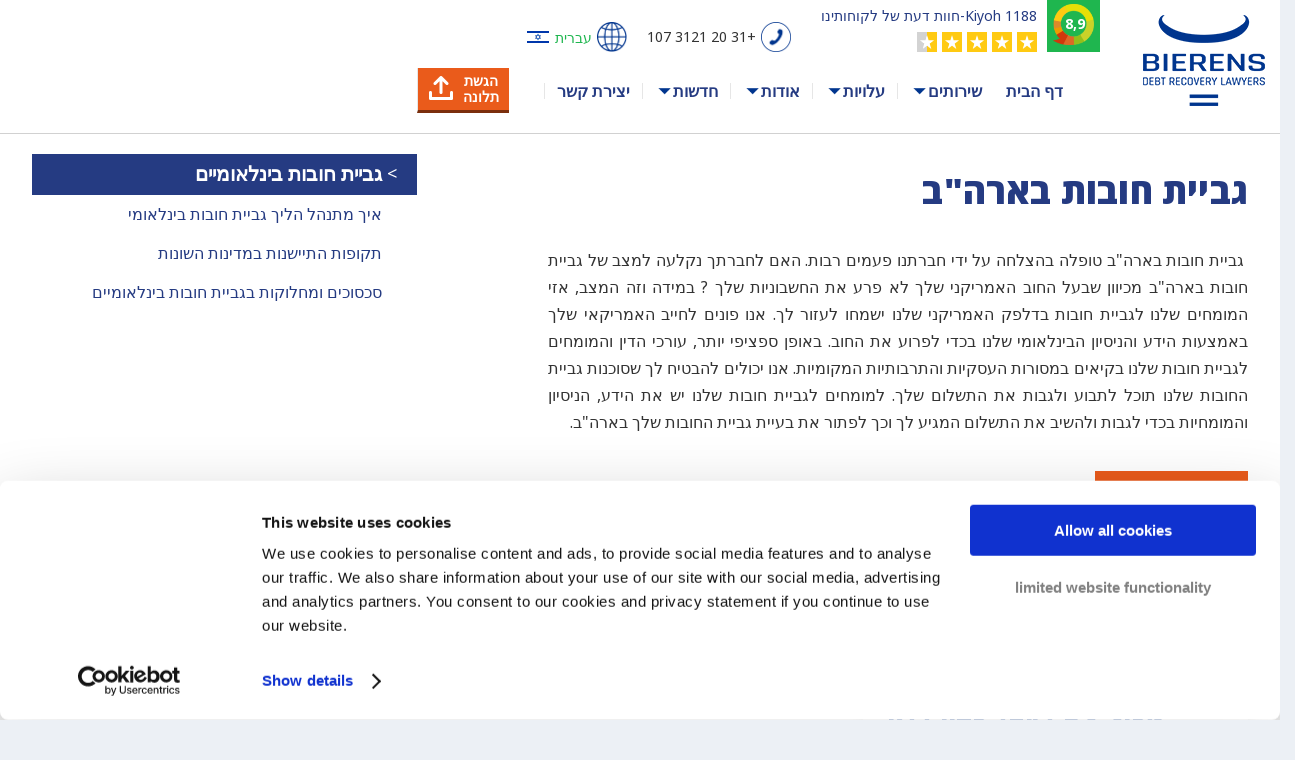

--- FILE ---
content_type: text/html; charset=UTF-8
request_url: https://www.bierensgroup.com/il/%D7%92%D7%91%D7%99%D7%99%D7%AA-%D7%97%D7%95%D7%91%D7%95%D7%AA-%D7%91%D7%90%D7%A8%D7%94%D7%91/
body_size: 16604
content:
<!DOCTYPE html> <!--[if IE 6]><html id="ie6" lang="he-IL" prefix="og: http://ogp.me/ns#"> <![endif]--> <!--[if IE 7]><html id="ie7" lang="he-IL" prefix="og: http://ogp.me/ns#"> <![endif]--> <!--[if IE 8]><html id="ie8" lang="he-IL" prefix="og: http://ogp.me/ns#"> <![endif]--> <!--[if !(IE 6) | !(IE 7) | !(IE 8) ]><!--><html lang="he-IL" prefix="og: http://ogp.me/ns#"> <!--<![endif]--> <!-- header-v5.php --><head><meta charset="UTF-8" /> <!--[if lt IE 9]> <script src="https://www.bierensgroup.com/wp-content/themes/Extra/scripts/ext/html5.js" type="text/javascript"></script> <![endif]--> <script type="text/javascript">document.documentElement.className = 'js';</script> <link rel="alternate" href="https://www.bierensgroup.com/en-gb/debt-collection-usa/" hreflang="en" /><link rel="alternate" href="https://www.bierensgroup.com/nl-be/incasso-usa/" hreflang="nl-be" /><link rel="alternate" href="https://www.bierensgroup.com/us/international-debt-collection/debt-collection-usa/" hreflang="en-us" /><link rel="alternate" href="https://www.bierensgroup.com/nl/incasso-usa/" hreflang="nl" /><link rel="alternate" href="https://www.bierensgroup.com/lt/skolu-isieskojimas-jav/" hreflang="lt" /><link rel="alternate" href="https://www.bierensgroup.com/ro/recuperare-de-creante-din-statele-unite-ale-americii/" hreflang="ro" /><link rel="alternate" href="https://www.bierensgroup.com/dk/inkasso-i-usa/" hreflang="da" /><link rel="alternate" href="https://www.bierensgroup.com/il/גביית-חובות-בארהב/" hreflang="he" /><link rel="alternate" href="https://www.bierensgroup.com/lv/paradu-piedzina-asv/" hreflang="lv" /><link rel="alternate" href="https://www.bierensgroup.com/hu/nemzetkozi-adossagbehajtas/adossagbehajtas-usa/" hreflang="hu" /><link rel="alternate" href="https://www.bierensgroup.com/de/internationales-inkasso/inkasso-in-den-vereinigten-staaten/" hreflang="de" /><link rel="alternate" href="https://www.bierensgroup.com/pl/windykacja-zagraniczna/windykacja-w-usa/" hreflang="pl" /> <!-- #Pre-Load fonts: 'Open Sans' & 'Noto Sans' --><link rel="preconnect" href="https://fonts.googleapis.com"><link rel="preconnect" href="https://fonts.gstatic.com" crossorigin><link rel="preload" as="style" onload="this.onload=null;this.rel='stylesheet'" href="https://fonts.googleapis.com/css2?family=Open+Sans:wght@800&display=block"><link rel="preload" as="style" onload="this.onload=null;this.rel='stylesheet'" href="https://fonts.googleapis.com/css2?family=Noto+Sans:wght@400;700;800&display=block"> <!-- # Plugin: oh-add-script-header-footer (WP Settings: BIA Scripts) --> <!-- Cookiebot - www.bierensgroup.com - BEGIN --> <script id="Cookiebot" data-culture="he" src="https://consent.cookiebot.com/uc.js" data-cbid="65545a65-cff5-4290-b6a5-99b39f6a575f" type="text/javascript" async></script> <!-- Cookiebot - www.bierensgroup.com - END --> <!-- # Google Tag Manager - BEGIN --> <script type="text/javascript" nitro-exclude>window.dataLayer = window.dataLayer || [];</script> <script async type="text/javascript" nitro-exclude>(function(w,d,s,l,i){w[l]=w[l]||[];w[l].push({'gtm.start':
new Date().getTime(),event:'gtm.js'});var f=d.getElementsByTagName(s)[0],
j=d.createElement(s),dl=l!='dataLayer'?'&l='+l:'';j.async=true;j.src=
'//www.googletagmanager.com/gtm.js?id='+i+dl;f.parentNode.insertBefore(j,f);
})(window,document,'script','dataLayer','GTM-WRHXWC');</script> <!-- # Google Tag Manager - END --> <!-- # Verifications - BEGIN --><meta name="facebook-domain-verification" content="2kn2kvjo9gm6ph8o7j5lwanaqm54lg" /><meta name="google-site-verification" content="Gh7VNZtALZhcqnDlRXNi2Z7DmqLQdICVpgLMRo3nlnE" /> <!-- # Verifications - END --><title>גביית חובות בארה&quot;ב| Bierens Debt Recovery Lawyers</title>
<link rel="stylesheet" href="https://www.bierensgroup.com/wp-content/plugins/sitepress-multilingual-cms/res/css/language-selector.css?v=3.4.1" type="text/css" media="all" /> <!-- This site is optimized with the Yoast SEO plugin v7.5.1 - https://yoast.com/wordpress/plugins/seo/ --><meta name="description" content="גביית חובות בארה&quot;ב טופלה בהצלחה על ידי חברתנו פעמים רבות. האם לחברתך נקלעה למצב של גביית חובות בארה&quot;ב מכיוון שבעל החוב האמריקני שלך לא פרע את החשבוניות שלך ? במידה וזה המצב, אזי המומחים שלנו לגביית חובות בדלפק האמריקני שלנו ישמחו לעזור לך."/><link rel="canonical" href="https://www.bierensgroup.com/il/%d7%92%d7%91%d7%99%d7%99%d7%aa-%d7%97%d7%95%d7%91%d7%95%d7%aa-%d7%91%d7%90%d7%a8%d7%94%d7%91/" /><meta property="og:locale" content="he_IL" /><meta property="og:type" content="article" /><meta property="og:title" content="גביית חובות בארה&quot;ב| Bierens Debt Recovery Lawyers" /><meta property="og:description" content="גביית חובות בארה&quot;ב טופלה בהצלחה על ידי חברתנו פעמים רבות. האם לחברתך נקלעה למצב של גביית חובות בארה&quot;ב מכיוון שבעל החוב האמריקני שלך לא פרע את החשבוניות שלך ? במידה וזה המצב, אזי המומחים שלנו לגביית חובות בדלפק האמריקני שלנו ישמחו לעזור לך." /><meta property="og:url" content="https://www.bierensgroup.com/il/גביית-חובות-בארהב/" /><meta property="og:site_name" content="Bierens Debt Recovery Lawyers" /><meta property="og:image" content="https://www.bierensgroup.com/wp-content/uploads/image-no-cure-no-pay.png" /><meta property="og:image:secure_url" content="https://www.bierensgroup.com/wp-content/uploads/image-no-cure-no-pay.png" /><meta property="og:image:width" content="710" /><meta property="og:image:height" content="250" /><meta property="og:image:alt" content="no cure no pay" /><meta name="twitter:card" content="summary" /><meta name="twitter:description" content="גביית חובות בארה&quot;ב טופלה בהצלחה על ידי חברתנו פעמים רבות. האם לחברתך נקלעה למצב של גביית חובות בארה&quot;ב מכיוון שבעל החוב האמריקני שלך לא פרע את החשבוניות שלך ? במידה וזה המצב, אזי המומחים שלנו לגביית חובות בדלפק האמריקני שלנו ישמחו לעזור לך." /><meta name="twitter:title" content="גביית חובות בארה&quot;ב| Bierens Debt Recovery Lawyers" /><meta name="twitter:image" content="https://www.bierensgroup.com/wp-content/uploads/image-no-cure-no-pay.png" /> <script type='application/ld+json'>{"@context":"https:\/\/schema.org","@type":"Organization","url":"https:\/\/www.bierensgroup.com\/il\/","sameAs":[],"@id":"https:\/\/www.bierensgroup.com\/il\/#organization","name":"Bierens Incasso Advocaten","logo":""}</script> <!-- / Yoast SEO plugin. --><meta content="Extra v.1.3.6" name="generator"/><link rel='stylesheet' id='js_composer_front-css' href='https://www.bierensgroup.com/wp-content/plugins/js_composer/assets/css/js_composer.min.css' type='text/css' media='all' /><link rel='stylesheet' id='rs-plugin-settings-css' href='https://www.bierensgroup.com/wp-content/cache/autoptimize/css/autoptimize_single_c27d3ed40c42043af3d7a26905081ee4.css' type='text/css' media='all' /><style id='rs-plugin-settings-inline-css' type='text/css'>#rs-demo-id {}</style><link rel='stylesheet' id='extra-style-css' href='https://www.bierensgroup.com/wp-content/cache/autoptimize/css/autoptimize_single_3b076427e21332b9b45695ea2b1292f4.css' type='text/css' media='all' /><link rel='stylesheet' id='bia-sprite-flags-css' href='https://www.bierensgroup.com/wp-content/cache/autoptimize/css/autoptimize_single_2a8d2502da9ec23f4f4e1a1b26e842ce.css' type='text/css' media='all' /><link rel='stylesheet' id='bia-sprite-thumbnail-css' href='https://www.bierensgroup.com/wp-content/cache/autoptimize/css/autoptimize_single_78583f7b14eb79f206c6159d4ab48c10.css' type='text/css' media='all' /><link rel='stylesheet' id='bia-sprite-cflags-css' href='https://www.bierensgroup.com/wp-content/cache/autoptimize/css/autoptimize_single_950273cb994a8cbfdf6c06945d950ca0.css' type='text/css' media='all' /><link rel='stylesheet' id='bia-fancybox-css' href='https://www.bierensgroup.com/wp-content/cache/autoptimize/css/autoptimize_single_d3cf6ab8f9b2efa92f1a4756b5c4702c.css' type='text/css' media='all' /><link rel='stylesheet' id='ultimate-style-min-css' href='https://www.bierensgroup.com/wp-content/plugins/Ultimate_VC_Addons/assets/min-css/ultimate.min.css' type='text/css' media='all' /><link rel='stylesheet' id='et-shortcodes-css-css' href='https://www.bierensgroup.com/wp-content/cache/autoptimize/css/autoptimize_single_cf30a17b0f1e815ac24814409f8ceb2b.css' type='text/css' media='all' /><link rel='stylesheet' id='magnific-popup-css' href='https://www.bierensgroup.com/wp-content/cache/autoptimize/css/autoptimize_single_6e30bbc36a055e4e39e3b1fe966ba0b2.css' type='text/css' media='all' /><link rel='stylesheet' id='bsf-Defaults-css' href='https://www.bierensgroup.com/wp-content/uploads/smile_fonts/Defaults/Defaults.css' type='text/css' media='all' /> <script type='text/javascript' src='https://www.bierensgroup.com/wp-includes/js/jquery/jquery.js'></script> <script type='text/javascript' src='https://www.bierensgroup.com/wp-includes/js/jquery/jquery-migrate.min.js'></script> <script type='text/javascript' src='https://www.bierensgroup.com/wp-content/plugins/revslider/public/assets/js/jquery.themepunch.tools.min.js'></script> <script type='text/javascript' src='https://www.bierensgroup.com/wp-content/plugins/revslider/public/assets/js/jquery.themepunch.revolution.min.js'></script> <script type='text/javascript' src='https://www.bierensgroup.com/wp-content/cache/autoptimize/js/autoptimize_single_cc9e759f24ba773aeef8a131889d3728.js'></script> <script type='text/javascript' src='https://www.bierensgroup.com/wp-content/cache/autoptimize/js/autoptimize_single_dd2ad58172903d78cbb5b7b561c946af.js'></script> <script type='text/javascript' src='https://www.bierensgroup.com/wp-content/cache/autoptimize/js/autoptimize_single_31e705ebe57d9c452fb4984d5e9e9d06.js'></script> <script type='text/javascript' src='https://www.bierensgroup.com/wp-content/cache/autoptimize/js/autoptimize_single_7d6794882493eb0bb796cde4604d1e1e.js'></script> <script type='text/javascript' src='https://www.bierensgroup.com/wp-includes/js/jquery/ui/core.min.js'></script> <script type='text/javascript' src='https://www.bierensgroup.com/wp-content/plugins/Ultimate_VC_Addons/assets/min-js/ultimate.min.js'></script> <script type='text/javascript' src='https://www.bierensgroup.com/wp-content/plugins/Ultimate_VC_Addons/modules/../assets/min-js/modal-all.min.js'></script> <meta name="generator" content="WPML ver:3.4.1 stt:12,39,1,4,3,27,47,2,7,71,22,9,18,68,66,13,20,23,32,33,67,40,42,43,46,10,48,52,55,56,69;" /><meta name="viewport" content="width=device-width, initial-scale=1.0, maximum-scale=1.0, user-scalable=1" /><style type="text/css" id="extra-dynamic-styles-background_color-background-color">#page-container {
background-color: #ffffff;
}</style><style type="text/css" id="extra-dynamic-styles-secondary_nav_letter_spacing-letter-spacing">#et-secondary-menu li {
letter-spacing: -1px;
}</style><style type="text/css" id="extra-dynamic-styles-button_text_color-color">#page-container .button,
#page-container button,
#page-container button[type="submit"],
#page-container input[type="submit"],
#page-container input[type="reset"],
#page-container input[type="button"],
.read-more-button,
.comment-body .comment_area .comment-content .reply-container .comment-reply-link,
.widget_tag_cloud a,
.widget_tag_cloud a:visited,
.post-nav .nav-links .button,
a.read-more-button,
a.read-more-button:visited,
#footer .widget_tag_cloud a,
#footer .widget_tag_cloud a:visited,
#footer a.read-more-button,
#footer a.read-more-button:visited,
#footer .button,
#footer button,
#footer button[type="submit"],
#footer input[type="submit"],
#footer input[type="reset"],
#footer input[type="button"] {
color: rgba(0,0,0,0.6);
}</style><style type="text/css" id="extra-dynamic-styles-button_hover_text_color-color">#page-container .button:hover,
#page-container button:hover,
#page-container button[type="submit"]:hover,
#page-container input[type="submit"]:hover,
#page-container input[type="reset"]:hover,
#page-container input[type="button"]:hover,
.read-more-button:hover,
.comment-body .comment_area .comment-content .reply-container .comment-reply-link:hover,
.widget_tag_cloud a:hover,
.widget_tag_cloud a:visited:hover,
.post-nav .nav-links .button:hover,
a.read-more-button:hover,
a.read-more-button:visited:hover,
#footer .widget_tag_cloud a:hover,
#footer .widget_tag_cloud a:visited:hover,
#footer a.read-more-button:hover,
#footer a.read-more-button:visited:hover,
#footer .button:hover,
#footer button:hover,
#footer button[type="submit"]:hover,
#footer input[type="submit"]:hover,
#footer input[type="reset"]:hover,
#footer input[type="button"]:hover {
color: rgba(0,0,0,0.6);
}</style><style type="text/css" id="extra-dynamic-styles-extra_nav_height_value">@media only screen and (min-width: 768px) {
#main-header .logo {
height: 37.2px;
margin: 43.4px 0;
}
.header.left-right #et-navigation > ul > li > a {
padding-bottom: 44px;
}
}
@media only screen and (min-width: 768px) {
.et-fixed-header #main-header .logo {
height: 51.2px;
margin: 14.4px 0;
}
.et-fixed-header .header.left-right #et-navigation > ul > li > a {
padding-bottom: 22px;
}
}</style><meta name="generator" content="Powered by Visual Composer - drag and drop page builder for WordPress."/> <!--[if lte IE 9]><link rel="stylesheet" type="text/css" href="https://www.bierensgroup.com/wp-content/plugins/js_composer/assets/css/vc_lte_ie9.min.css" media="screen"><![endif]--><!--[if IE 8]><link rel="stylesheet" type="text/css" href="https://www.bierensgroup.com/wp-content/plugins/js_composer/assets/css/vc-ie8.min.css" media="screen"><![endif]--><meta name="generator" content="Powered by Slider Revolution 5.3.0.2 - responsive, Mobile-Friendly Slider Plugin for WordPress with comfortable drag and drop interface." /> <noscript><style type="text/css">.wpb_animate_when_almost_visible { opacity: 1; }</style></noscript><link rel="shortcut icon" href="https://www.bierensgroup.com/favicon-bierens.ico" type="image/vnd.microsoft.icon"> <script type="text/javascript">window.pub_screen_size = '';
jQuery(document).ready( function () {
// Event: document ready //
lss_window_resize();
});
function lss_window_resize() {
var new_screen_width = window.innerWidth;
var new_screen_size = '';
if ( new_screen_width < 768 ) {
new_screen_size = 'screen-size-phone';
} else {
new_screen_size = 'screen-size-large';
}
jQuery("body").removeClass( 'screen-size-phone' );
jQuery("body").removeClass( 'screen-size-large' );
jQuery("body").addClass( new_screen_size );
if ( new_screen_size != window.pub_screen_size ) {
old_screen_size = window.pub_screen_size;
window.pub_screen_size = new_screen_size;
lss_switch_screen_size( new_screen_size, old_screen_size );
}
}
window.addEventListener( "resize", lss_window_resize );
function lss_switch_screen_size( new_screen_size, old_screen_size ) {
if ( new_screen_size == 'screen-size-phone' ){
jQuery(".homepage-services ul.right").removeClass( 'right' ).addClass( 'org_right left' );
}
if ( new_screen_size == 'screen-size-large' ){
jQuery(".homepage-services ul.org_right").removeClass( 'org_right left' ).addClass( 'right' );
}
}</script> <script type="text/javascript">(function ($) {
$(document).ready( function() {
// Enable panel items //
setTimeout( function() {
jQuery('.sticky-panel-container .contact-panel').removeClass('hide');
}, 3000 );
});
}(jQuery));</script> </head><body onresize="javascript:bia_event_window_resize();" class="page page-id-52614 page-template-default url-il bia-release header-v6 et_extra et_fixed_nav et_pb_gutters3 et_primary_nav_dropdown_animation_Default et_secondary_nav_dropdown_animation_Default unknown et_includes_sidebar wpb-js-composer js-comp-ver-4.12 vc_responsive"><div id="page-container"> <!-- Header --><header class="header left-right"> <!-- Main Header --><div id="main-header-wrapper"><div id="main-header" class="v6" data-fixed-height="62"><div class="container-v6"> <!-- Menu background layer --><div id="menu-background-layer" class="v6"></div><table id="main-header-wrapper-bar" style="width: 100%;"><tbody><tr><td style="width: 180px; vertical-align: top;"><div id="main-header-wrapper-logo"> <!-- Logo --> <a class="bia-logo" href="https://www.bierensgroup.com/il/" > <img class="bierens-logo-large" src="https://www.bierensgroup.com/wp-content/include/logo/bierens-logo-il-large.png?v=1756312702" alt="International debt recovery | Bierens business Debt Recovery Lawyers" id="logo-large" /> <img class="bierens-logo-small" src="https://www.bierensgroup.com/wp-content/include/logo/bierens-logo-il-small.png?v=1756312702" alt="International debt recovery | Bierens business Debt Recovery Lawyers" id="logo-small" /> </a></div></td><td style="width: auto; vertical-align: top;"><div id="main-header-wrapper-menus"><div id="main-header-wrapper-topmenu" > <!-- [#bia_header:topmenu#] --><div id="bia-topmenu-v6" ><div class="bia-topmenu-box"><div class="bia-block display-inline-block top-menu-wrapper"><div class="bia-block kiyoh-v6"><table><tr><td class="kiyoh-td-score-v6"><div class="kiyoh-score-v6"><b>8,9</b></div></td><td class="kiyoh-td-review-v6"> <a class="blue-orange" href="https://www.kiyoh.com/reviews/1042230/bierens_incasso_advocaten?lang=en" target="_blank"><div class="kiyoh-amountreviews-v6" >1188 Kiyoh-חוות דעת של לקוחותינו</div> </a><div class="kiyoh-stars-v6"></div></td></tr></table></div><div class="bia-block mobile-transfer-x-v6"> <a href="https://www.bierensgroup.com/il/הגשת-תלונה/"><div class="button-transfer-x-header">הגשת<br>תלונה</div></a></div><div class="bia-block mobile-menu-button-wrapper-v6"><div id="mobile-menu-button-v6" ><div class="mobile-button-image"> <span></span> <span></span> <span></span></div><p class="mobile-button-text" >MENU</p></div></div></div><div class="bia-block display-inline-block top-links-wrapper "><table><tr> <!-- .desktop-webportal-v6 --><td class="desktop-webportal-v6"> <a class="black-orange" href="tel:+31203121107" ><div class="desktop-icon-v6 bg-header-tel"></div><div class="desktop-say-v6" >+31 20 3121 107</div> </a></td> <!-- .desktop-language-v6 --><td class="desktop-language-v6" ><div id="component-menu-language-v6" > <a class="fancybox-countries" class="black-orange" href="#popup-countries" ><div class="desktop-icon-v6 bg-header-land"></div><div class="desktop-say-v6" ><div class="desktop-lang">עברית</div></div><div class="desktop-flag cf24 il"></div> </a></div><div id="popup-countries" style="display: none;" > <div class="c-popup-countries">
    <div class="x-head">
        <div class="x-title">Current language</div>
        <div class="x-block">
            <div class="x-country-link">
            <a onclick="javascript:parent.jQuery.fancybox.close();" title="ישראל">
                <div class="x-block-item"><div class="cf24 il"></div><span>ישראל</span></div>
            </a>
        </div>
        </div>
    </div>
    <div class="x-body">
        <div class="x-title">Select your language</div>
        <div class="x-block x-float-list">
            <div class="x-country-link">
            <a href="/cz/" title="Česky">
                <div class="x-block-item"><div class="cf24 cz"></div><span>Česky</span></div>
            </a>
        </div>
<div class="x-country-link">
            <a href="/dk/" title="Dansk">
                <div class="x-block-item"><div class="cf24 dk"></div><span>Dansk</span></div>
            </a>
        </div>
<div class="x-country-link">
            <a href="/de/" title="Deutsch">
                <div class="x-block-item"><div class="cf24 de"></div><span>Deutsch</span></div>
            </a>
        </div>
<div class="x-country-link">
            <a href="/gr/" title="Ελληνικά">
                <div class="x-block-item"><div class="cf24 gr"></div><span>Ελληνικά</span></div>
            </a>
        </div>
<div class="x-country-link">
            <a href="/en-gb/" title="English (UK)">
                <div class="x-block-item"><div class="cf24 gb"></div><span>English (UK)</span></div>
            </a>
        </div>
<div class="x-country-link">
            <a href="/us/" title="English (US)">
                <div class="x-block-item"><div class="cf24 us"></div><span>English (US)</span></div>
            </a>
        </div>
<div class="x-country-link">
            <a href="/es/" title="Español">
                <div class="x-block-item"><div class="cf24 es"></div><span>Español</span></div>
            </a>
        </div>
<div class="x-country-link">
            <a href="/fr/" title="Français (FR)">
                <div class="x-block-item"><div class="cf24 fr"></div><span>Français (FR)</span></div>
            </a>
        </div>
<div class="x-country-link">
            <a href="/fr-be/" title="Français (BE)">
                <div class="x-block-item"><div class="cf24 be"></div><span>Français (BE)</span></div>
            </a>
        </div>
<div class="x-country-link">
            <a href="/hr/" title="Hrvatski">
                <div class="x-block-item"><div class="cf24 hr"></div><span>Hrvatski</span></div>
            </a>
        </div>
<div class="x-country-link">
            <a onclick="javascript:parent.jQuery.fancybox.close();" title="ישראל">
                <div class="x-block-item"><div class="cf24 il"></div><span>ישראל</span></div>
            </a>
        </div>
<div class="x-country-link">
            <a href="/it/" title="Italiano">
                <div class="x-block-item"><div class="cf24 it"></div><span>Italiano</span></div>
            </a>
        </div>
<div class="x-country-link">
            <a href="/lv/" title="Latviski">
                <div class="x-block-item"><div class="cf24 lv"></div><span>Latviski</span></div>
            </a>
        </div>
<div class="x-country-link">
            <a href="/lt/" title="Lietuviškai">
                <div class="x-block-item"><div class="cf24 lt"></div><span>Lietuviškai</span></div>
            </a>
        </div>
<div class="x-country-link">
            <a href="/hu/" title="Magyar">
                <div class="x-block-item"><div class="cf24 hu"></div><span>Magyar</span></div>
            </a>
        </div>
<div class="x-country-link">
            <a href="/nl/" title="Nederlands (NL)">
                <div class="x-block-item"><div class="cf24 nl"></div><span>Nederlands (NL)</span></div>
            </a>
        </div>
<div class="x-country-link">
            <a href="/nl-be/" title="Nederlands (BE)">
                <div class="x-block-item"><div class="cf24 be"></div><span>Nederlands (BE)</span></div>
            </a>
        </div>
<div class="x-country-link">
            <a href="/no/" title="Norsk">
                <div class="x-block-item"><div class="cf24 no"></div><span>Norsk</span></div>
            </a>
        </div>
<div class="x-country-link">
            <a href="/pl/" title="Polski">
                <div class="x-block-item"><div class="cf24 pl"></div><span>Polski</span></div>
            </a>
        </div>
<div class="x-country-link">
            <a href="/pt/" title="Português">
                <div class="x-block-item"><div class="cf24 pt"></div><span>Português</span></div>
            </a>
        </div>
<div class="x-country-link">
            <a href="/ro/" title="Română">
                <div class="x-block-item"><div class="cf24 ro"></div><span>Română</span></div>
            </a>
        </div>
<div class="x-country-link">
            <a href="/si/" title="Slovenski">
                <div class="x-block-item"><div class="cf24 si"></div><span>Slovenski</span></div>
            </a>
        </div>
<div class="x-country-link">
            <a href="/fi/" title="Suomi">
                <div class="x-block-item"><div class="cf24 fi"></div><span>Suomi</span></div>
            </a>
        </div>
<div class="x-country-link">
            <a href="/se/" title="Svenska">
                <div class="x-block-item"><div class="cf24 se"></div><span>Svenska</span></div>
            </a>
        </div>
<div class="x-country-link">
            <a href="/tr/" title="Türkçe">
                <div class="x-block-item"><div class="cf24 tr"></div><span>Türkçe</span></div>
            </a>
        </div>
<div class="x-country-link">
            <a href="/bg/" title="Български">
                <div class="x-block-item"><div class="cf24 bg"></div><span>Български</span></div>
            </a>
        </div>
<div class="x-country-link hide">
            <a href="/ru/" title="Русский">
                <div class="x-block-item"><div class="cf24 ru"></div><span>Русский</span></div>
            </a>
        </div>
<div class="x-country-link">
            <a href="/ua/" title="Українська">
                <div class="x-block-item"><div class="cf24 ua"></div><span>Українська</span></div>
            </a>
        </div>
<div class="x-country-link">
            <a href="/cn/" title="中国">
                <div class="x-block-item"><div class="cf24 cn"></div><span>中国</span></div>
            </a>
        </div>
        </div>
    </div>
</div>
</div></td></tr></table></div></div><div class="bia-seperator clear-both"></div></div></div><div id="main-header-wrapper-mainmenu" > <!-- ET Navigation --><div id="et-navigation"> <!-- BIA Navigation Desktop --><div id="bia-navigation-desktop" ><ul id="et-menu" class="nav v7"><li id="menu-item-51147" class="menu-item menu-item-type-post_type menu-item-object-page menu-item-51147 menu-title-דף הבית el-depth-0"><a href="https://www.bierensgroup.com/il/">דף הבית</a></li><li id="menu-item-52160" class="menu-item menu-item-type-custom menu-item-object-custom menu-item-has-children menu-item-52160 menu-title-שירותים el-depth-0 mainmenu-dropdown-normal"><a >שירותים</a><div class="bia-submenu-container lvl-depth-0 "><div class="bia-submenu-container-wrapper"><div class="bia-submenu-wrapper pos-left"><ul class="sub-menu"><li id="menu-item-52170" class="menu-item menu-item-type-post_type menu-item-object-page menu-item-52170 menu-title-גביית-חובות-בישראל el-depth-1"><a href="https://www.bierensgroup.com/il/גביית-חובות-בישראל/">גביית חובות בישראל</a></li><li id="menu-item-52204" class="menu-item menu-item-type-post_type menu-item-object-page menu-item-52204 menu-title-גביית-חובות-בינלאומיים el-depth-1"><a href="https://www.bierensgroup.com/il/גביית-חובות-בינלאומיים/">גביית חובות בינלאומיים</a></li></ul></div><div class="bia-submenu-wrapper pos-right"><div class="bia-submenu-custom menu-item-default" ></div><div class="bia-submenu-custom menu-item-52170" ></div><div class="bia-submenu-custom menu-item-52204" ></div></div></div></div></li><li id="menu-item-52161" class="menu-item menu-item-type-custom menu-item-object-custom menu-item-has-children menu-item-52161 menu-title-עלויות el-depth-0 mainmenu-dropdown-normal"><a >עלויות</a><div class="bia-submenu-container lvl-depth-0 "><div class="bia-submenu-container-wrapper"><div class="bia-submenu-wrapper pos-left"><ul class="sub-menu"><li id="menu-item-52205" class="menu-item menu-item-type-post_type menu-item-object-page menu-item-52205 menu-title-עלויות-מחוץ-לאירופה el-depth-1"><a href="https://www.bierensgroup.com/il/עלויות-מחוץ-לאירופה/">עלויות מחוץ לאירופה</a></li><li id="menu-item-52207" class="menu-item menu-item-type-post_type menu-item-object-page menu-item-52207 menu-title-עלויות-באירופה el-depth-1"><a href="https://www.bierensgroup.com/il/עלויות-באירופה/">עלויות באירופה</a></li><li id="menu-item-52208" class="menu-item menu-item-type-post_type menu-item-object-page menu-item-52208 menu-title-תשלום-על-בסיס-הצלחה el-depth-1"><a href="https://www.bierensgroup.com/il/תשלום-על-בסיס-הצלחה/">תשלום על בסיס הצלחה</a></li></ul></div><div class="bia-submenu-wrapper pos-right"><div class="bia-submenu-custom menu-item-default" ></div><div class="bia-submenu-custom menu-item-52205" ></div><div class="bia-submenu-custom menu-item-52207" ></div><div class="bia-submenu-custom menu-item-52208" ></div></div></div></div></li><li id="menu-item-52162" class="menu-item menu-item-type-custom menu-item-object-custom menu-item-has-children menu-item-52162 menu-title-אודות el-depth-0 mainmenu-dropdown-normal"><a >אודות</a><div class="bia-submenu-container lvl-depth-0 "><div class="bia-submenu-container-wrapper"><div class="bia-submenu-wrapper pos-left"><ul class="sub-menu"><li id="menu-item-52209" class="menu-item menu-item-type-post_type menu-item-object-page menu-item-52209 menu-title-הצוות-הבינלאומי-שלנו el-depth-1"><a href="https://www.bierensgroup.com/il/הצוות-שלנו/">הצוות הבינלאומי שלנו</a></li><li id="menu-item-52210" class="menu-item menu-item-type-post_type menu-item-object-page menu-item-52210 menu-title-היסטוריה el-depth-1"><a href="https://www.bierensgroup.com/il/היסטוריה/">היסטוריה</a></li><li id="menu-item-52216" class="menu-item menu-item-type-post_type menu-item-object-page menu-item-52216 menu-title-המלצות-מלקוחותינו el-depth-1"><a href="https://www.bierensgroup.com/il/המלצות-מלקוחותינו/">המלצות מלקוחותינו</a></li></ul></div><div class="bia-submenu-wrapper pos-right"><div class="bia-submenu-custom menu-item-default" ></div><div class="bia-submenu-custom menu-item-52209" ></div><div class="bia-submenu-custom menu-item-52210" ></div><div class="bia-submenu-custom menu-item-52216" ></div></div></div></div></li><li id="menu-item-52163" class="menu-item menu-item-type-custom menu-item-object-custom menu-item-has-children menu-item-52163 menu-title-חדשות el-depth-0 mainmenu-dropdown-normal"><a >חדשות</a><div class="bia-submenu-container lvl-depth-0 "><div class="bia-submenu-container-wrapper"><div class="bia-submenu-wrapper pos-left"><ul class="sub-menu"><li id="menu-item-52231" class="menu-item menu-item-type-post_type menu-item-object-page menu-item-52231 menu-title-עדכונים-ומאמרים el-depth-1"><a href="https://www.bierensgroup.com/il/article/">עדכונים ומאמרים</a></li><li id="menu-item-52224" class="menu-item menu-item-type-post_type menu-item-object-page menu-item-52224 menu-title-webinars el-depth-1"><a href="https://www.bierensgroup.com/il/webinars/">Webinars</a></li></ul></div><div class="bia-submenu-wrapper pos-right"><div class="bia-submenu-custom menu-item-default" ></div><div class="bia-submenu-custom menu-item-52231" ></div><div class="bia-submenu-custom menu-item-52224" ></div></div></div></div></li><li id="menu-item-52169" class="menu-item menu-item-type-post_type menu-item-object-page menu-item-52169 menu-title-יצירת-קשר el-depth-0"><a href="https://www.bierensgroup.com/il/יצירת-קשר/">יצירת קשר</a></li><li id="menu-item-header-button" class="menu-item menu-item-type-post_type menu-item-object-page el-depth-0"><a href="https://www.bierensgroup.com/il/הגשת-תלונה/"><div class="button-transfer-x-header">הגשת<br>תלונה</div></a></li></ul></div> <!-- BIA Navigation Mobile --><div id="bia-navigation-mobile" > <!-- bia_init_scripts.js --><div id="component-menu-transfer-claim-v6"> <a href="https://www.bierensgroup.com/il/הגשת-תלונה/"><div class="button-transfer-x-header">הגשת<br>תלונה</div></a></div></div></div><!-- /#et-navigation --></div></div></td></tr></tbody></table></div><!-- /.container --></div><!-- /#main-header --></div><!-- /#main-header-wrapper --></header>  <!-- page-page-v5.php - timestamp 16:38:22 --><div id="main-content" class="page-page-v5 bia-page-product" ><div id="dialog-message" title="" button-ok="אוקיי" style="z-index: 16777272" ><!-- POPUP --></div><div class="container"><div id="post-52614" class="post-content" ><div class="vc_row wpb_row vc_row-fluid"><div class="wpb_column vc_column_container vc_col-sm-4"><div class="vc_column-inner "><div class="wpb_wrapper"><div class="wpb_text_column wpb_content_element "><div class="wpb_wrapper"><div class="bia-component-page-submenu"><ul class="x-items"><li class="active"><a style="font-weight: bold; font-size: 20px;" href="https://www.bierensgroup.com/il/%d7%92%d7%91%d7%99%d7%99%d7%aa-%d7%97%d7%95%d7%91%d7%95%d7%aa-%d7%91%d7%99%d7%a0%d7%9c%d7%90%d7%95%d7%9e%d7%99%d7%99%d7%9d/">גביית חובות בינלאומיים</a></li><li><a href="https://www.bierensgroup.com/il/גביית-חובות-בינלאומיים/איך-מתנהל-הליך-גביית-חובות-בינלאומי?/">איך מתנהל הליך גביית חובות בינלאומי</a></li><li><a href="https://www.bierensgroup.com/il/%d7%92%d7%91%d7%99%d7%99%d7%aa-%d7%97%d7%95%d7%91%d7%95%d7%aa-%d7%91%d7%99%d7%a0%d7%9c%d7%90%d7%95%d7%9e%d7%99%d7%99%d7%9d/%d7%aa%d7%a7%d7%95%d7%a4%d7%aa-%d7%94%d7%aa%d7%99%d7%99%d7%a9%d7%a0%d7%95%d7%aa-%d7%91%d7%9e%d7%93%d7%99%d7%a0%d7%95%d7%aa-%d7%94%d7%a9%d7%95%d7%a0%d7%95%d7%aa/">תקופות התיישנות במדינות השונות</a></li><li><a href="https://www.bierensgroup.com/il/%d7%92%d7%91%d7%99%d7%99%d7%aa-%d7%97%d7%95%d7%91%d7%95%d7%aa-%d7%91%d7%99%d7%a0%d7%9c%d7%90%d7%95%d7%9e%d7%99%d7%99%d7%9d/%d7%a1%d7%9b%d7%a1%d7%95%d7%9b%d7%99%d7%9d-%d7%95%d7%9e%d7%97%d7%9c%d7%95%d7%a7%d7%95%d7%aa-%d7%91%d7%92%d7%91%d7%99%d7%99%d7%aa-%d7%97%d7%95%d7%91%d7%95%d7%aa-%d7%91%d7%99%d7%a0%d7%9c%d7%90%d7%95/">סכסוכים ומחלוקות בגביית חובות בינלאומיים</a></li></ul></div></div></div></div></div></div><div class="wpb_column vc_column_container vc_col-sm-8"><div class="vc_column-inner "><div class="wpb_wrapper"><div class="wpb_text_column wpb_content_element "><div class="wpb_wrapper"><div class="margin-top-20"></div></div></div><div class="wpb_text_column wpb_content_element "><div class="wpb_wrapper"><h1>גביית חובות בארה"ב</h1></div></div><div class="wpb_text_column wpb_content_element max-width-700"><div class="wpb_wrapper"><p dir="rtl" style="text-align: justify;"> גביית חובות בארה"ב טופלה בהצלחה על ידי חברתנו פעמים רבות. האם לחברתך נקלעה למצב של גביית חובות בארה"ב מכיוון שבעל החוב האמריקני שלך לא פרע את החשבוניות שלך ? במידה וזה המצב, אזי המומחים שלנו לגביית חובות בדלפק האמריקני שלנו ישמחו לעזור לך. אנו פונים לחייב האמריקאי שלך באמצעות הידע והניסיון הבינלאומי שלנו בכדי לפרוע את החוב. באופן ספציפי יותר, עורכי הדין והמומחים לגביית חובות שלנו בקיאים במסורות העסקיות והתרבותיות המקומיות. אנו יכולים להבטיח לך שסוכנות גביית החובות שלנו תוכל לתבוע ולגבות את התשלום שלך. למומחים לגביית חובות שלנו יש את הידע, הניסיון והמומחיות בכדי לגבות ולהשיב את התשלום המגיע לך וכך לפתור את בעיית גביית החובות שלך בארה"ב.</p></div></div><div class="wpb_text_column wpb_content_element "><div class="wpb_wrapper"><div><a href="https://www.bierensgroup.com/il/הגשת-תלונה/"><div class="button-transfer-claim">הגשת תלונה</div></a></div></div></div></div></div></div></div><div data-vc-full-width="true" data-vc-full-width-init="false" class="vc_row wpb_row vc_row-fluid x-row-subhead"><div class="wpb_column vc_column_container vc_col-sm-12"><div class="vc_column-inner "><div class="wpb_wrapper"><div class="wpb_text_column wpb_content_element "><div class="wpb_wrapper"></div></div></div></div></div></div><div class="vc_row-full-width vc_clearfix"></div><div class="vc_row wpb_row vc_row-fluid bia-sticky-container"><div class="wpb_column vc_column_container vc_col-sm-8"><div class="vc_column-inner "><div class="wpb_wrapper"><div class="wpb_text_column wpb_content_element bia-container-text"><div class="wpb_wrapper"><h2 dir="rtl">כיצד ניתן להעלות את תיקי החוב שלי בארצות הברית?</h2><p dir="rtl" style="text-align: justify;">התחלת גביית חובות בארה"ב היא מהירה ופשוטה יחסית. אתה יכול להעלות את התביעה שלך באמצעות טופס ההעברה המקוון שלנו. כל שעליך לעשות הוא להזין מספר פרטים על הארגון שלך ואת פרטי בעל החוב שלך. לאחר מכן תוכל להעלות את התיק שלך דרך רשת מאובטחת. במידה ותעלה את תיק גביית החובות בארה"ב לפני השעה 16.00, הטיפול בתיק גביית חובות יתחיל עוד באותו יום.</p></div></div><div class="wpb_text_column wpb_content_element "><div class="wpb_wrapper"><h2 dir="rtl">הפעולות שניתן להפעיל על בעל החוב האמריקני אל מנת שיפרע את החוב?</h2><p dir="rtl" style="text-align: justify;"> אנו מחויבים לפתור את תיק גביית החובות בארה"ב במהירות האפשרית. ברגע שהעברת את תיק גביית החובות שלך בארה"ב לטיפולינו אנו נעשה הכל כדי ליצור קשר עם החייב האמריקני שלך. ניצור קשר עם בעל החוב שלך בטלפון או נשלח תזכורת לתשלום בכתב. יש באפשרותינו לבקר את החייב שלך. מכיוון שאנו עובדים עם בלשים פרטיים, הם יכולים לחקור את תיק גביית החובות העסקי שלך בארה"ב בכל מקום שנדרש. במידה ובעל החוב  שלך לא עונה לשיחות הטלפון שלך,או לחלופין מתעלם מהמכתבים או מהודעות הדואר האלקטרוני, או אז הפקידים הבינלאומיים שלנו עשויים לפקוד את החייב שלך בארה"ב באופן אישי. כיישות הגדולה ביותר לגביית חובות חוצה גבולות, יש לנו גישה למאגרי המידע הגדולים ביותר לגביית חובות לעסקים. בתוך מסד נתונים זה אנו בוחנים את פרופיל החייב שלך וקובעים האם בעל החוב בארה"ב מוכר כבר לארגון שלנו. דבר זה מאפשר לנו לפנות לחייב האמריקני שלך בדרישה לפרוע  את חובו ולסיים את התיק בצורה מוצלחת.</p></div></div><div class="wpb_text_column wpb_content_element bia-container-text"><div class="wpb_wrapper"><h2 dir="rtl">עלויות גביית חובות בארה"ב- תשלום על בסיס הצלחה</h2><p dir="rtl"><img class="alignnone size-full wp-image-44385" src="https://www.bierensgroup.com/wp-content/uploads/image-no-cure-no-pay.png" alt="תשלום על בסיס הצלחה בגביית חובות בארה" width="710" height="250" srcset="https://www.bierensgroup.com/wp-content/uploads/image-no-cure-no-pay.png 710w, https://www.bierensgroup.com/wp-content/uploads/image-no-cure-no-pay-300x106.png 300w" sizes="(max-width: 710px) 100vw, 710px" /></p><p dir="rtl" style="text-align: justify;">אנו עושים את מירב המאמצים להבטיח שהחוב יגבה ושהתשלום יבוצע על ידי בעל החוב. בשלב החוץ-משפטי אנו עובדים על בסיס עקרון של <a href="https://www.bierensgroup.com/il/%d7%aa%d7%a9%d7%9c%d7%95%d7%9d-%d7%a2%d7%9c-%d7%91%d7%a1%d7%99%d7%a1-%d7%94%d7%a6%d7%9c%d7%97%d7%94/">תשלום על בסיס הצלחה</a>. אם איננו גובים, אינך משלם שום שכר טרחה משפטי. התשלום היחיד הוא רק 185 € עבור עלויות ניהול. אחרי הכל, חשבונית שלא שולמה גורמת למספיק תסכול. אנו חושבים שזה יהיה לא הוגן אם תעמוד בפני כל מיני עמלות נוספות. אתה משלם אגרה רק אם נוכל לגבות את החוב. מידע נוסף תוכל למצוא כאן: <a href="https://www.bierensgroup.com/il/%d7%a2%d7%9c%d7%95%d7%99%d7%95%d7%aa-%d7%9e%d7%97%d7%95%d7%a5-%d7%9c%d7%90%d7%99%d7%a8%d7%95%d7%a4%d7%94/">עלויות מחוץ לאירופה</a>.</p></div></div><div class="wpb_text_column wpb_content_element bia-container-text"><div class="wpb_wrapper"><h2 dir="rtl">איך ניתן לשמר את הקשר עם בעל החוב האמריקני שלי?</h2><p dir="rtl" style="text-align: justify;">במקרים מסוימים, גביית החוב מבעל החוב שלך באמצעות הפעלת אמצעים נרחבים עשויה לא להתאים. אנו מבינים כי עם לקוחות מסוימים חשוב לארגון שלך לשמור על קשר ארוך טווח. מאחר ועורכי הדין והמומחים האמריקאים שלנו לגביית חובות בקיאים ברזי התרבות והנהלים העסקיים המקומיים, אנו יכולים לנקוט בגישה מותאמת אישית המאפשרת שמירה על הקשר עסקי עם שותף הסחר שלך. בעת העברת התיק לטיפולינו תוכל לציין פרט זה.</p></div></div><div class="wpb_text_column wpb_content_element bia-container-xbox bg-lightgrey"><div class="wpb_wrapper"><p dir="rtl" style="text-align: justify;">אילו פעולות ואמצעים ננקטים בהתמודדות מול החייב האמריקני שלי?</p><ul dir="rtl"><li style="text-align: justify;">אנו יוצרים קשר עם החייב בטלפון בארה"ב.</li><li style="text-align: justify;">אנו שולחים לחייב מכתבי דרישה לתשלום בארה"ב.</li><li style="text-align: justify;">הפעלת אמצעי לחץ על בעל החוב בארה"ב לפרוע את חובו.</li><li style="text-align: justify;">הפעלת מומחים בינלאומיים ובלשים פרטיים.</li><li style="text-align: justify;">הפעלת גישה מותאמת אישית לגביית חובות עסקיים.</li><li style="text-align: justify;">נקיטת הליכים משפטיים בארה"בץ</li><li style="text-align: justify;">גישה למאגרי המידע הבינלאומיים הגדולים ביותר לגביית חובות עסקייים.</li><li style="text-align: justify;">גישה למאגרי מידע מקומיים בארה"ב אל מנת להבין מדוע החייב שלך מסרב לפרוע את חובו.</li><li style="text-align: justify;">ניסיון בתרבות העסקית המקומית בארה"ב.</li><li>אמצעים נוספים.</li></ul></div></div><div class="wpb_text_column wpb_content_element bia-container-text"><div class="wpb_wrapper"><div class="bia-container-transferclaim"><table class="x-content"><tbody><tr><td><div class="x-text"><table class="x-content aligncenter"><tbody><tr><td><div class="x-text">שלח את תלונתך עד השעה 16:00 ומיד נתחיל בטיפול</div></td></tr></tbody></table></div></td><td><div class="x-button"><a class="bia-button-transferclaim" href="https://www.bierensgroup.com/il/הגשת-תלונה/">הגשת<br>תלונה</a></div></td></tr></tbody></table></div></div></div><div class="wpb_text_column wpb_content_element "><div class="wpb_wrapper"><h2>הליך גביית החובות בארה"ב- תרשים</h2><div><div class="bia-approach-v"><div class="smile_icon_list_wrap ult-adjust-bottom-margin"><ul class="smile_icon_list left circle"><li class="icon_list_item transferclaim" onclick="javascript:location.href='https://www.bierensgroup.com/il/הגשת-תלונה/'"><div class="icon_list_icon"> <img class="list-img-icon" alt="Upload claim" src="https://www.bierensgroup.com/wp-content/uploads/icon-workflow-1-download.png" /></div><div class="icon_description"><div class="icon_description_text">העלה את התיק שלך באשר לגביית החוב</div></div><div class="icon_list_connector" /></li><li class="icon_list_item"><div class="icon_list_icon"> <img class="list-img-icon" alt="Start case" src="https://www.bierensgroup.com/wp-content/uploads/icon-workflow-2-flag.png" /></div><div class="icon_description"><div class="icon_description_text">נבחון את בקשתך באופן מידי</div></div><div class="icon_list_connector" /></li><li class="icon_list_item"><div class="icon_list_icon"> <img class="list-img-icon" alt="Send a demand letter" src="https://www.bierensgroup.com/wp-content/uploads/icon-workflow-3-Send.png" /></div><div class="icon_description"><div class="icon_description_text">נשלח באופן מיידי תזכורת תשלום לבעל החוב</div></div><div class="icon_list_connector" /></li><li class="icon_list_item"><div class="icon_list_icon"> <img class="list-img-icon" alt="How to approach debtor?" src="https://www.bierensgroup.com/wp-content/uploads/icon-workflow-4-approach.png" /></div><div class="icon_description"><div class="icon_description_text">נקבע ביחד את אופן הפעילות שלנו</div></div><div class="icon_list_connector" /></li><li class="icon_list_item"><div class="icon_list_icon"> <img class="list-img-icon" alt="Online portal 24/7" src="https://www.bierensgroup.com/wp-content/uploads/icon-workflow-5-24x7.png" /></div><div class="icon_description"><div class="icon_description_text"> צפה בפרטי התיק שלך 24/7 אונליין בפורטל שלנו</div></div><div class="icon_list_connector" /></li><li class="icon_list_item"><div class="icon_list_icon"> <img class="list-img-icon" alt="Ask questions" src="https://www.bierensgroup.com/wp-content/uploads/icon-workflow-6-questionmark.png" /></div><div class="icon_description"><div class="icon_description_text">יש לך שאלה? איש הקשר שלך תמיד זמין</div></div><div class="icon_list_connector" /></li><li class="icon_list_item"><div class="icon_list_icon"> <img class="list-img-icon" alt="Get invoice paid" src="https://www.bierensgroup.com/wp-content/uploads/icon-workflow-7-invoice.png" /></div><div class="icon_description"><div class="icon_description_text">החשבונית שלך תשולם</div></div><div class="icon_list_connector" /></li></ul></div></div></div></div></div><div class="wpb_text_column wpb_content_element bia-container-text"><div class="wpb_wrapper"><h2 dir="rtl">אילו אמצעים משפטיים ניתן לנקוט?</h2><p dir="rtl" style="text-align: justify;">ב 95% מהמקרים שאנו מטפלים, ניתן לגבות ולהשיב את החוב ללא התערבות בית המשפט. עם זאת, במידה ובעל החוב שלך בארה"ב איננו משתף פעולה ומסרב לפרוע את חובו, אז אנחנו יכולים ליזום דרש הליכים משפטיים. הליכים משפטיים מגיעים עם סט של אתגרים ומורכבויות. חוקים ותקנות שונים חלים מאלה החלים במדינה שלך. עם זאת, לא תידרש להתעמק באתגרים הללו, עורכי הדין האמריקאים שלנו יבחנו ויפתרו את הסוגיות הכרוכות בהליכים משפטיים</p></div></div><div class="wpb_text_column wpb_content_element bia-container-text"><div class="wpb_wrapper"><h2 dir="rtl">מומחי גביית החובות בארה"ב</h2><p dir="rtl" style="text-align: justify;">האם יש לך חשבונית פתוחה מול לקוח אמריקאי שלא ניפרעה? או שיש לך סכסוך עסקי עם הלקוח שלך? מומחי גביית החובות ועורכי הדין שלנו ישמחו לעזור לך לפתור את סכסוך התשלומים שלך. אל תהסס לפנות אלינו לקבלת מידע נוסף. במידה ואינך מעוניין עוד לחכות לתשלום שלך?  העבר את תיק הגבייה שלךבאופן מיידי ומקוון והמומחים שלנו יתחילו לעבוד עבורך.</p></div></div><div class="wpb_text_column wpb_content_element "><div class="wpb_wrapper"><div><div class="bia-container-persons"><div class="bia-container-person"><div class="x-container"> <a href="https://www.bierensgroup.com/il/הצוות-שלנו/jeffrey-serber/"><div class="x-content"><div class="x-image" style="background-image: url('https://dev2.bierensgroup.com/wp-content/uploads/sites/11/2023/07/Jeffrey-Serber-landscape.jpg?v=1756312702');"></div><div class="x-person-name">Jeffrey Serber</div></div> </a></div></div><div class="bia-container-person"><div class="x-container"> <a href="https://www.bierensgroup.com/il/הצוות-שלנו/terence-doornik/"><div class="x-content"><div class="x-image" style="background-image: url('https://dev2.bierensgroup.com/wp-content/uploads/sites/11/2018/07/Terence.jpg?v=1756312702');"></div><div class="x-person-name">Terence Doornik</div></div> </a></div></div></div></div></div></div></div></div></div><div class="wpb_column vc_column_container vc_col-sm-4"><div class="vc_column-inner "><div class="wpb_wrapper"><div class="wpb_text_column wpb_content_element bia-sticky-element"><div class="wpb_wrapper"><div><div class="contact-v5" > <!-- jQuery-ui --><link href="https://www.bierensgroup.com/bia_library/jquery-ui/1.14.1/jquery-ui.min.css" rel="stylesheet" /> <script src="https://www.bierensgroup.com/bia_library/jquery-ui/1.14.1/jquery-ui.min.js" type="text/javascript" ></script> <!-- File upload --><link rel="stylesheet" href="https://www.bierensgroup.com/bia_library/fileupload/css/style.min.css" /><link rel="stylesheet" href="https://www.bierensgroup.com/bia_library/fileupload/css/jquery.fileupload.min.css" /> <script src="https://www.bierensgroup.com/wp-content/cache/autoptimize/js/autoptimize_single_2e0baf076d6ddc64ad7cd77f1a4adbf2.js"></script> <script src="https://www.bierensgroup.com/bia_library/fileupload/js/jquery.fileupload.min.js"></script> <script src="https://www.bierensgroup.com/bia_library/fileupload/js/jquery.fileupload-ui.min.js"></script> <script src="https://www.bierensgroup.com/bia_library/fileupload/js/jquery.blockUI.min.js"></script> <script src="https://www.bierensgroup.com/wp-content/cache/autoptimize/js/autoptimize_single_ad70da7402a574330dd1f0bfc09553fd.js"></script> <!-- Custom --><link href="https://www.bierensgroup.com/bia_form/ajax/contactform-v5/bia_contactform.css?1756312702" rel="stylesheet"> <script src="https://www.bierensgroup.com/wp-content/cache/autoptimize/js/autoptimize_single_0c7188b41a4a5c841733ad8380c23bc6.js?1756312702" type="text/javascript" ></script> <!-- Module Contactform --><div id="page-contactform" class="form-container" ><div class="form-content" ><form id="contactform" name="contactform" method="post" action="/bia_form/ajax/contactform-v5/ajax_upload_contactform.php" ><fieldset><div id="dialog-title-required-fields" data-title="שדות חובה" ></div> <!-- Hidden fields --> <input type="hidden" id="request" name="request" value="ajax_json" /> <input type="hidden" id="form_guid" name="form_guid" value="2025-11-17!19_59_29!62c3fcb775676179" /> <input type="hidden" id="country_code" name="country_code" value="il" /> <input type="hidden" id="gtm_event" name="gtm_event" value="bierensgroup-form" /> <input type="hidden" id="gtm_category" name="gtm_category" value="form-contact-algemeen" /> <input type="hidden" id="gtm_action" name="gtm_action" value="/il/גביית-חובות-בארהב/" /> <input type="hidden" id="form_id" name="form_id" value="contactform" /> <input type="hidden" id="form_source" name="form_source" value="contactform-v5" /> <input type="hidden" id="form_title" name="form_title" value="מעוניינים לקבל עצה ללא התחייבות?" /> <input type="hidden" id="url_website" name="url_website" value="www.bierensgroup.com/il/גביית-חובות-בארהב/" /> <input type="hidden" id="gclid_field" name="gclid_field" value="" /> <input type="hidden" id="contact_first_name" name="contact_first_name" value="" /> <input type="hidden" id="contact_last_name" name="contact_last_name" value="" /> <!-- Form fields --><div class="block-group client" ><div class="row" ><div class="control-header col-sm-12"><h2>מעוניינים לקבל עצה ללא התחייבות?</h2></div></div><div class="row"> <!-- Input fields --><div class="control-group contact_name col-sm-12"><div class="control-input"> <input id="contact_name" name="contact_name" type="text" style="font-weight: normal;" placeholder="שם" class="required" required="required" onkeyup="onkeyup_field_text_required(this)" onfocus="onfocus_field(this)" onblur="onblur_field_text_required(this)" /></div></div><div class="control-group contact_email col-sm-12"><div class="control-input"> <input id="contact_email" name="contact_email" type="text" style="font-weight: normal;" placeholder="כתובת מייל" class="required" required="required" onkeyup="onkeyup_field_email_required(this)" onchange="onchange_field_email_required(this)" onfocus="onfocus_field(this)" onblur="onblur_field_email_required(this)" /></div></div><div class="control-group company_name col-sm-12"><div class="control-input"> <input id="company_name" name="company_name" type="text" style="font-weight: normal;" placeholder="שם החברה" class="" onfocus="onfocus_field(this)" /></div></div><div class="control-group contact_phone col-sm-12"><div class="control-input"> <input id="contact_phone" name="contact_phone" type="text" style="font-weight: normal;" placeholder="מספר טלפון" class="" onfocus="onfocus_field(this)" /></div></div><div class="control-group contact_message col-sm-12"><div class="control-textarea"><textarea id="contact_message" name="contact_message" style="font-weight: normal;" placeholder="ההודעה שלך" class="" onfocus="onfocus_field(this)" ></textarea></div></div> <!--<div class="control-group contact_newsletter col-sm-12"><div class="custom-checkbox optional" onclick="onclick_custom_checkbox_switch(this)" > <input type="hidden" id="contact_newsletter" name="contact_newsletter" value="" class="" required="" ></div></div> --><div class="control-group contact_terms col-sm-12"><div class="control-checkbox"><table><tr><td><div class="custom-checkbox confirm required" onclick="onclick_custom_checkbox_switch(this)" > <input type="hidden" id="contact_terms" name="contact_terms" placeholder="* כן, הנני מסכים עם הצהרת הפרטיות." value="" class="" required="required" /> <span class="custom-checkbox-status"></span></div></td><td><div class="yes-i-agree" ><div class="i-agree"> Yes, I agree with the <a href="https://www.bierensgroup.com/il/privacy-statement/" target="_blank">Privacy statement</a></div></div></td></tr></table></div></div> <!-- Submit button --><div class="control-button submit reset-fields"> <button type="button" data-button-send="שלח" data-button-done="התקבל" onclick="javascript:bia_ajax_contactform_send();" id="op" name="op" value="ajax-form-contactform-send" class="submit btn btn-submit-contactform" > שלח </button></div></div></div></fieldset></form></div><div class="container-actions" ><div class="row"><div class="col-xs-12 box-no-padding"><div class="form-extra form-extra-email"> <a href="mailto:info@bierensgroup.com"><div class="sidebar-email"><div class="sidebar-email-icon"></div><div class="sidebar-email-say">כתובת מייל</div></div> </a></div></div><div class="col-xs-12 box-no-padding"><div class="form-extra form-extra-phone"> <a href="tel:+31203121107" class="mobile-phone-link" ><div class="sidebar-phone"><div class="sidebar-phone-icon"></div><div class="sidebar-phone-say">+31 20 3121 107</div></div> </a></div></div></div></div></div><div id="dialog-message" title="" button-ok="אוקיי" ><!-- POPUP --></div></div></div></div></div></div></div></div></div><div data-vc-full-width="true" data-vc-full-width-init="false" class="vc_row wpb_row vc_row-fluid x-row-subfoot"><div class="wpb_column vc_column_container vc_col-sm-12"><div class="vc_column-inner "><div class="wpb_wrapper"><div class="wpb_text_column wpb_content_element "><div class="wpb_wrapper"><div class="bia-block-center"><div class="newsletter-v6" > <!-- jQuery-ui --><link href="https://www.bierensgroup.com/bia_library/jquery-ui/1.14.1/jquery-ui.min.css" rel="stylesheet" /> <script src="https://www.bierensgroup.com/bia_library/jquery-ui/1.14.1/jquery-ui.min.js" type="text/javascript" ></script> <!-- File upload --><link rel="stylesheet" href="https://www.bierensgroup.com/bia_library/fileupload/css/style.min.css" /><link rel="stylesheet" href="https://www.bierensgroup.com/bia_library/fileupload/css/jquery.fileupload.min.css" /> <script src="https://www.bierensgroup.com/wp-content/cache/autoptimize/js/autoptimize_single_2e0baf076d6ddc64ad7cd77f1a4adbf2.js"></script> <script src="https://www.bierensgroup.com/bia_library/fileupload/js/jquery.fileupload.min.js"></script> <script src="https://www.bierensgroup.com/bia_library/fileupload/js/jquery.fileupload-ui.min.js"></script> <script src="https://www.bierensgroup.com/bia_library/fileupload/js/jquery.blockUI.min.js"></script> <script src="https://www.bierensgroup.com/wp-content/cache/autoptimize/js/autoptimize_single_ad70da7402a574330dd1f0bfc09553fd.js"></script> <!-- Custom --><link href="https://www.bierensgroup.com/bia_form/ajax/newsletter-v6/bia_newsletter.css?1756312702" rel="stylesheet"> <script src="https://www.bierensgroup.com/wp-content/cache/autoptimize/js/autoptimize_single_60ef5fa34467d0c6635de206e1dfbcf4.js?1756312702" type="text/javascript" ></script> <!-- Module newsletter --><div id="page-newsletter" class="form-container" ><div class="form-content" ><form id="newsletter" name="newsletter" method="post" action="/bia_form/ajax/newsletter-v6/ajax_upload_newsletter.php" ><fieldset><div id="dialog-title-required-fields" data-title="שדות חובה" ></div> <!-- Hidden fields --> <input type="hidden" id="request" name="request" value="ajax_json" /> <input type="hidden" id="form_guid" name="form_guid" value="2025-11-17!19_59_29!5e35b297ac7d8678" /> <input type="hidden" id="form_action" name="form_action" value="new_subscription" /> <input type="hidden" id="country_code" name="country_code" value="il" /> <input type="hidden" id="gtm_event" name="gtm_event" value="bierensgroup-form" /> <input type="hidden" id="gtm_category" name="gtm_category" value="form-newsletter" /> <input type="hidden" id="gtm_action" name="gtm_action" value="/il/גביית-חובות-בארהב/" /> <input type="hidden" id="form_id" name="form_id" value="newsletter" /> <input type="hidden" id="form_source" name="form_source" value="newsletter-v6" /> <input type="hidden" id="form_title" name="form_title" value="הצטרף לניוזלטר שלנו." /> <input type="hidden" id="url_website" name="url_website" value="www.bierensgroup.com/il/גביית-חובות-בארהב/" /> <input type="hidden" id="gclid_field" name="gclid_field" value="" /> <input type="hidden" id="contact_first_name" name="contact_first_name" value="" /> <input type="hidden" id="contact_last_name" name="contact_last_name" value="" /> <!-- Form fields --><div class="block-group client" ><div class="row" ><div class="control-header col-sm-12"><div class="newsletter-title">הצטרף לניוזלטר שלנו.</div><div class="newsletter-info"></div></div></div><div class="row"> <!-- Input fields --><div class="control-group contact_name col-sm-12"><div class="control-input"> <input id="contact_name" name="contact_name" type="text" style="font-weight: normal;" placeholder="שם" class="required" required="required" onkeyup="onkeyup_field_text_required_newsletter(this)" onfocus="onfocus_field_newsletter(this)" onblur="onblur_field_text_required_newsletter(this)" /></div></div><div class="control-group contact_email col-sm-12"><div class="control-input"> <input id="contact_email" name="contact_email" type="text" style="font-weight: normal;" placeholder="כתובת מייל" class="required" required="required" onkeyup="onkeyup_field_email_required_newsletter(this)" onchange="onchange_field_email_required_newsletter(this)" onfocus="onfocus_field_newsletter(this)" onblur="onblur_field_email_required_newsletter(this)" /></div></div><div class="control-group company_name col-sm-12"><div class="control-input"> <input id="company_name" name="company_name" type="text" style="font-weight: normal;" placeholder="שם החברה" class="optional" onkeyup="onkeyup_field_text_optional_newsletter(this)" onfocus="onfocus_field_newsletter(this)" onblur="onblur_field_text_optional_newsletter(this)" /></div></div><div class="control-group contact_terms col-sm-12"><div class="control-checkbox"><table><tr><td><div class="custom-checkbox confirm required" onclick="onclick_custom_checkbox_switch_newsletter(this)" > <input type="hidden" id="contact_terms" name="contact_terms" placeholder="הסכמה עם הצהרת הפרטיות" value="" class="" required="required" /> <span class="custom-checkbox-status"></span></div></td><td><div class="yes-i-agree" ><div class="i-agree"> Yes, I agree with the <a href="https://www.bierensgroup.com/il/privacy-statement/" target="_blank">Privacy&nbsp;statement</a></div></div></td></tr></table></div></div> <!-- Submit button --><div class="control-group submit reset-fields"> <button type="button" data-button-send="הירשם" data-button-done="מנויים" onclick="javascript:bia_ajax_send_newsletter();" id="op" name="op" value="ajax-form-newsletter-send" class="submit btn btn-submit-newsletter button-action" > הירשם </button></div></div></div></fieldset></form></div></div><div id="dialog-message" title="" button-ok="אוקיי" ><!-- POPUP --></div></div></div></div></div></div></div></div></div><div class="vc_row-full-width vc_clearfix"></div><div data-vc-full-width="true" data-vc-full-width-init="false" data-vc-stretch-content="true" class="vc_row wpb_row vc_row-fluid x-row-nextpage bg-lightgrey vc_row-no-padding"><div class="wpb_column vc_column_container vc_col-sm-12"><div class="vc_column-inner "><div class="wpb_wrapper"><div class="wpb_text_column wpb_content_element "><div class="wpb_wrapper"><h2 style="text-align: center;">מאמרים מומלצים לקריאה</h2></div></div><div class="vc_row wpb_row vc_inner vc_row-fluid"><div class="wpb_column vc_column_container vc_col-sm-6"><div class="vc_column-inner "><div class="wpb_wrapper"><div class="wpb_text_column wpb_content_element "><div class="wpb_wrapper"><div><div class="bia-component-connect-page x-left bia-image-prev-default"> <a class="x-link" href="https://www.bierensgroup.com/il/%d7%92%d7%91%d7%99%d7%99%d7%aa-%d7%97%d7%95%d7%91%d7%95%d7%aa-%d7%91%d7%91%d7%a8%d7%99%d7%98%d7%a0%d7%99%d7%94/"><div class="x-container bg-full-cover-image" style="background-image: url('https://www.bierensgroup.com/wp-content/uploads/connect-page-prev.png');"><div class="x-overlay"><table class="x-content"><tbody><tr><td class="x-arrow"><div class="x-icon icon-long-arrow-left"></div></td><td class="x-title"><div class="x-title-content">גביית חובות בבריטניה<div></td></tr></tbody></table></div></div> </a></div></div></div></div></div></div></div><div class="wpb_column vc_column_container vc_col-sm-6"><div class="vc_column-inner "><div class="wpb_wrapper"><div class="wpb_text_column wpb_content_element "><div class="wpb_wrapper"><div><div class="bia-component-connect-page x-right bia-image-next-default"> <a class="x-link" href="https://www.bierensgroup.com/il/%d7%92%d7%91%d7%99%d7%99%d7%aa-%d7%97%d7%95%d7%91%d7%95%d7%aa-%d7%91%d7%90%d7%99%d7%a8%d7%9c%d7%a0%d7%93/"><div class="x-container bg-full-cover-image" style="background-image: url('https://www.bierensgroup.com/wp-content/uploads/connect-page-next.png');"><div class="x-overlay"><table class="x-content"><tbody><tr><td class="x-title"><div class="x-title-content">גביית חובות באירלנד<div></td><td class="x-arrow"><div class="x-icon icon-long-arrow-right"></div></td></tr></tbody></table></div></div> </a></div></div></div></div></div></div></div></div></div></div></div></div><div class="vc_row-full-width vc_clearfix"></div></div></div></div> <!-- #main-content --><div id="page-footer" class="footer_columns_3"><div data-vc-full-width="true" data-vc-full-width-init="false" class="vc_row wpb_row vc_row-fluid bia-homepage-services top-offset-1"><div class="wpb_column vc_column_container vc_col-sm-12"><div class="vc_column-inner "><div class="wpb_wrapper"><div class="vc_row wpb_row vc_inner vc_row-fluid"><div class="wpb_column vc_column_container vc_col-sm-12"><div class="vc_column-inner "><div class="wpb_wrapper"><div class="wpb_text_column wpb_content_element container"><div class="wpb_wrapper"><h2 class="bia-block-title content-center" dir="rtl">למה לבחור ב- BIERENS?</h2></div></div></div></div></div></div><div class="vc_row wpb_row vc_inner vc_row-fluid container"><div class="wpb_column vc_column_container vc_col-sm-4"><div class="vc_column-inner "><div class="wpb_wrapper"><div class="wpb_raw_code wpb_content_element wpb_raw_html"><div class="wpb_wrapper"><div class="bia-button-page-link"> <a href="https://www.bierensgroup.com/il/גביית-חובות-בינלאומיים/"><div class="table"><div class="table-row"><div class="table-cell icon"><div class="bg-size-40 bg-icon-nocurenopay"></div></div><div class="table-cell say"><div class="wrap">גביית חובות בינלאומיים<br>תשלום על בסיס הצלחה</div></div><div class="table-cell follow"><div class="bg-size-15 bg-icon-arrow-rtl"></div></div></div></div> </a></div></div></div></div></div></div><div class="wpb_column vc_column_container vc_col-sm-4"><div class="vc_column-inner "><div class="wpb_wrapper"><div class="wpb_raw_code wpb_content_element wpb_raw_html"><div class="wpb_wrapper"><div class="bia-button-page-link"> <a href="https://www.bierensgroup.com/il/גביית-חובות-בינלאומיים/"><div class="table"><div class="table-row"><div class="table-cell icon"><div class="bg-size-40 bg-icon-succes-rate"></div></div><div class="table-cell say"><div class="wrap">אחוזי הצלחה<br>גבוהים ביותר</div></div><div class="table-cell follow"><div class="bg-size-15 bg-icon-arrow-rtl"></div></div></div></div> </a></div></div></div></div></div></div><div class="wpb_column vc_column_container vc_col-sm-4"><div class="vc_column-inner "><div class="wpb_wrapper"><div class="wpb_raw_code wpb_content_element wpb_raw_html"><div class="wpb_wrapper"><div class="bia-button-page-link"> <a href="https://www.bierensgroup.com/il/המלצות-מלקוחותינו/"><div class="table"><div class="table-row"><div class="table-cell icon"><div class="bg-size-40 bg-icon-klanttevredenheid"><b>8,9</b></div></div><div class="table-cell say"><div class="wrap"><b>8,9</b> שביעות רצון הלקוחות<br>1188 חוות דעת</div></div><div class="table-cell follow"><div class="bg-size-15 bg-icon-arrow-rtl"></div></div></div></div> </a></div></div></div></div></div></div></div><div class="vc_row wpb_row vc_inner vc_row-fluid container"><div class="wpb_column vc_column_container vc_col-sm-4"><div class="vc_column-inner "><div class="wpb_wrapper"></div></div></div><div class="wpb_column vc_column_container vc_col-sm-4"><div class="vc_column-inner "><div class="wpb_wrapper"><div class="wpb_raw_code wpb_content_element wpb_raw_html"><div class="wpb_wrapper"><div class="bia-button-page-link"> <a href="https://www.bierensgroup.com/il/our-working-method/"><div class="table"><div class="table-row"><div class="table-cell icon"><div class="bg-size-40 bg-icon-maatwerk"></div></div><div class="table-cell say"><div class="wrap">פתרונות מותאמים בשבילך</div></div><div class="table-cell follow"><div class="bg-size-15 bg-icon-arrow-rtl"></div></div></div></div> </a></div></div></div></div></div></div><div class="wpb_column vc_column_container vc_col-sm-4"><div class="vc_column-inner "><div class="wpb_wrapper"><div class="wpb_raw_code wpb_content_element wpb_raw_html"><div class="wpb_wrapper"><div class="bia-button-page-link"> <a href="https://www.bierensgroup.com/il/log-in/"><div class="table"><div class="table-row"><div class="table-cell icon"><div class="bg-size-40 bg-icon-webportal"></div></div><div class="table-cell say"><div class="wrap">גישה 24/7 לתיק גביית החובות שלך<br>באמצעות הפורטל האינטרנטי שלנו</div></div><div class="table-cell follow"><div class="bg-size-15 bg-icon-arrow-rtl"></div></div></div></div> </a></div></div></div></div></div></div></div></div></div></div></div><div class="vc_row-full-width vc_clearfix"></div><div class="vc_row wpb_row vc_row-fluid"><div class="wpb_column vc_column_container vc_col-sm-12"><div class="vc_column-inner "><div class="wpb_wrapper"><div class="vc_empty_space" style="height: 50px" ><span class="vc_empty_space_inner"></span></div></div></div></div></div><div class="vc_row wpb_row vc_row-fluid"><div class="wpb_column vc_column_container vc_col-sm-12"><div class="vc_column-inner "><div class="wpb_wrapper"><div class="wpb_text_column wpb_content_element "><div class="wpb_wrapper"><h2 class="content-center">עזרנו ליותר מ-24,000 חברות ברחבי העולם! החל מחברות קטנות ועד חברות ענק</h2></div></div><div class="wpb_raw_code wpb_content_element wpb_raw_html"><div class="wpb_wrapper"><div class="content-center"> <picture> <source media="(max-width: 400px)" srcset="https://www.bierensgroup.com/wp-content/uploads/logos_mobile2.png"> <source media="(max-width: 767px)" srcset="https://www.bierensgroup.com/wp-content/uploads/logos_mobile.png"> <img src="https://www.bierensgroup.com/wp-content/uploads/logo.png" alt="Company logos" width="1130" height="125" /> </picture></div></div></div><div class="wpb_text_column wpb_content_element "><div class="wpb_wrapper"><div class="bia-link-referenties content-center"><a class="blue-orange" style="text-decoration: underline; font-weight: normal;" href="https://www.bierensgroup.com/il/%d7%94%d7%9e%d7%9c%d7%a6%d7%95%d7%aa-%d7%9e%d7%9c%d7%a7%d7%95%d7%97%d7%95%d7%aa%d7%99%d7%a0%d7%95/">קראו את חוות הדעת עלינו &gt;</a></div></div></div></div></div></div></div><div data-vc-full-width="true" data-vc-full-width-init="false" data-vc-stretch-content="true" class="vc_row wpb_row vc_row-fluid bia-footer-5 vc_row-no-padding"><div class="wpb_column vc_column_container vc_col-sm-12"><div class="vc_column-inner "><div class="wpb_wrapper"><div class="vc_row wpb_row vc_inner vc_row-fluid container"><div class="wpb_column vc_column_container vc_col-sm-3"><div class="vc_column-inner "><div class="wpb_wrapper"></div></div></div><div class="wpb_column vc_column_container vc_col-sm-3"><div class="vc_column-inner "><div class="wpb_wrapper"><div class="wpb_text_column wpb_content_element footer-items"><div class="wpb_wrapper"><div class="bia-footer-links"><div class="x-title">גביית חובות באירופה</div><ul class="x-list"><li><a href="https://www.bierensgroup.com/il/%d7%92%d7%91%d7%99%d7%99%d7%aa-%d7%97%d7%95%d7%91%d7%95%d7%aa-%d7%91%d7%90%d7%95%d7%a1%d7%98%d7%a8%d7%99%d7%94/">גביית חובות באוסטריה</a></li><li><a href="https://www.bierensgroup.com/il/%d7%92%d7%91%d7%99%d7%99%d7%aa-%d7%97%d7%95%d7%91%d7%95%d7%aa-%d7%91%d7%91%d7%9c%d7%92%d7%99%d7%94/">גביית חובות בבלגיה</a></li><li><a href="https://www.bierensgroup.com/il/%d7%92%d7%91%d7%99%d7%99%d7%aa-%d7%97%d7%95%d7%91%d7%95%d7%aa-%d7%91%d7%93%d7%a0%d7%9e%d7%a8%d7%a7/">גביית חובות בדנמרק</a></li><li><a href="https://www.bierensgroup.com/il/גביית-חובות-בצרפת/">גביית חובות בצרפת</a></li><li><a href="https://www.bierensgroup.com/il/גביית-חובות-בגרמניה/">גביית חובות בגרמניה</a></li><li><a href="https://www.bierensgroup.com/il/%d7%92%d7%91%d7%99%d7%99%d7%aa-%d7%97%d7%95%d7%91%d7%95%d7%aa-%d7%91%d7%90%d7%99%d7%98%d7%9c%d7%99%d7%94/">גביית חובות באיטליה</a></li><li><a href="https://www.bierensgroup.com/il/גביית-חובות-בהולנד/">גביית חובות בהולנד</a></li><li><a href="https://www.bierensgroup.com/il/גביית-חובות-בפולין/">גביית חובות בפולין</a></li><li><a href="https://www.bierensgroup.com/il/גביית-חובות-ברומניה/">גביית חובות ברומניה</a></li><li><a href="https://www.bierensgroup.com/il/גביית-חובות-בספרד/">גביית חובות בספרד</a></li><li><a href="https://www.bierensgroup.com/il/גביית-חובות-בשוויץ/">גביית חובות בשוויץ</a></li><li><a href="https://www.bierensgroup.com/il/גביית-חובות-בטורקיה/">גביית חובות בטורקיה</a></li><li><a href="https://www.bierensgroup.com/il/גביית-חובות-בבריטניה/">גביית חובות בבריטניה</a></li></ul></div></div></div></div></div></div><div class="wpb_column vc_column_container vc_col-sm-3"><div class="vc_column-inner "><div class="wpb_wrapper"><div class="wpb_text_column wpb_content_element footer-items"><div class="wpb_wrapper"><div class="bia-footer-links"><div class="x-title">גביית חובות בינלאומיים</div><ul class="x-list"><li><a href="https://www.bierensgroup.com/il/גביית-חובות-בינלאומיים/">גביית חובות בינלאומיים</a></li><li><a href="https://www.bierensgroup.com/il/%d7%aa%d7%a9%d7%9c%d7%95%d7%9d-%d7%a2%d7%9c-%d7%91%d7%a1%d7%99%d7%a1-%d7%94%d7%a6%d7%9c%d7%97%d7%94/">תשלום על בסיס הצלחה</a></li><li><a href="https://www.bierensgroup.com/il/%d7%92%d7%91%d7%99%d7%99%d7%aa-%d7%97%d7%95%d7%91%d7%95%d7%aa-%d7%91%d7%99%d7%a0%d7%9c%d7%90%d7%95%d7%9e%d7%99%d7%99%d7%9d/%d7%aa%d7%a7%d7%95%d7%a4%d7%aa-%d7%94%d7%aa%d7%99%d7%99%d7%a9%d7%a0%d7%95%d7%aa-%d7%91%d7%9e%d7%93%d7%99%d7%a0%d7%95%d7%aa-%d7%94%d7%a9%d7%95%d7%a0%d7%95%d7%aa/">תקופת התיישנות במדינות שונות</a></li><li><a href="https://www.bierensgroup.com/il/%d7%92%d7%91%d7%99%d7%99%d7%aa-%d7%97%d7%95%d7%91%d7%95%d7%aa-%d7%91%d7%99%d7%a0%d7%9c%d7%90%d7%95%d7%9e%d7%99%d7%99%d7%9d/%d7%90%d7%99%d7%9a-%d7%9e%d7%aa%d7%a0%d7%94%d7%9c-%d7%94%d7%9c%d7%99%d7%9a-%d7%92%d7%91%d7%99%d7%99%d7%aa-%d7%97%d7%95%d7%91%d7%95%d7%aa-%d7%91%d7%99%d7%a0%d7%9c%d7%90%d7%95%d7%9e%d7%99/">איך מתנהל הליך גביית חובות בינלאומי?</a></li></ul></div></div></div><div class="wpb_text_column wpb_content_element footer-items"><div class="wpb_wrapper"><div class="bia-footer-links"></div></div></div></div></div></div><div class="wpb_column vc_column_container vc_col-sm-3"><div class="vc_column-inner "><div class="wpb_wrapper"><div class="wpb_text_column wpb_content_element footer-items"><div class="wpb_wrapper"><div class="bia-footer-company-info"><div class="x-logo"><img class="bierens-logo-large" src="https://www.bierensgroup.com/wp-content/include/logo/bierens-logo-en-gb-large.png" alt="Bierens Debt Recovery Lawyers | No Win No Fee | International headquarters" /></div><div class="x-address"><div class="x-street">President Kennedylaan 1<br /> 1079 MB Amsterdam</div><div class="x-country">The Netherlands</div></div></div></div></div><div class="wpb_raw_code wpb_content_element wpb_raw_html"><div class="wpb_wrapper"><div class="x-footer-contact"> <a class="black-orange" href="tel:+31203121107"><div><span class="x-icon icon-phone" style="margin-left: 6px;"></span>+31 20 3121 107</div></a><div><span class="x-icon icon-fax" style="margin-left: 6px;"></span>+31 20 312 11 04</div> <a href="mailto:info@bierensgroup.com"><div dir="ltr" style="display: inline-block;">info@bierensgroup.com<span class="x-icon icon-email" style="margin-left: 6px;"></span></div></a></div></div></div><div class="wpb_text_column wpb_content_element footer-items"><div class="wpb_wrapper"><div class="x-business-say">שעות וימי פעילות: ימים שני-שישי</div><div class="x-business-hours">8:30-17:30 CET</div></div></div><div class="wpb_raw_code wpb_content_element wpb_raw_html"><div class="wpb_wrapper"><div class="bia-footer-links"><div class="x-title">עקבו אחרינו ברשתות החברתיות</div><div class="social-icons"> <a href="https://www.linkedin.com/company/bierens-international" title="Linkedin" target="_blank"><div class="social-icon linkedin">&nbsp;</div></a> <a href="https://www.instagram.com/bierensgroup/" title="Instagram" target="_blank"><div class="social-icon instagram">&nbsp;</div></a> <a href="https://vimeo.com/bierensgroup" title="Vimeo" target="_blank"><div class="social-icon vimeo">&nbsp;</div></a> <a href="https://www.youtube.com/user/bierensgroup" title="Youtube" target="_blank"><div class="social-icon youtube">&nbsp;</div></a></div></div></div></div></div></div></div></div></div></div></div></div><div class="vc_row-full-width vc_clearfix"></div><div class="vc_row wpb_row vc_row-fluid bia-footer-6"><div class="wpb_column vc_column_container vc_col-sm-12"><div class="vc_column-inner "><div class="wpb_wrapper"><div class="wpb_raw_code wpb_content_element wpb_raw_html"><div class="wpb_wrapper"><div dir="ltr" class="rating-container" style="text-align: center;"> © <script type="text/javascript">var theDate=new Date(); document.write(theDate.getFullYear());</script> | <a href="https://www.bierensgroup.com/il/%d7%aa%d7%a0%d7%99%d7%99%d7%aa-%d7%a4%d7%98%d7%95%d7%a8/">Disclaimer</a> | <a href="javascript:Cookiebot.renew()">Cookies</a> | <a href="https://www.bierensgroup.com/il/privacy-statement/">Privacy</a> | <a href="https://www.bierensgroup.com/il/sitemap/" class="footer-sitemap">Bierens Debt Recovery Lawyers</a> <br> For questions call: <strong>+44 (0)20 3808 5878</strong></div></div></div></div></div></div></div></div><div id="page-footer2" ></div></div> <!-- #page-container --> <span title="Back To Top" id="back_to_top"></span> <script type='text/javascript' src='https://www.bierensgroup.com/wp-content/plugins/js_composer/assets/js/dist/js_composer_front.min.js'></script> <script type='text/javascript' src='https://www.bierensgroup.com/wp-content/cache/autoptimize/js/autoptimize_single_db9715840595b8fa07921a61c31a2b6f.js'></script> <script type='text/javascript' src='https://www.bierensgroup.com/wp-content/themes/Extra/scripts/ext/imagesloaded.min.js'></script> <script type='text/javascript' src='https://www.bierensgroup.com/wp-content/plugins/js_composer/assets/lib/waypoints/waypoints.min.js'></script> <script type='text/javascript' src='https://www.bierensgroup.com/wp-content/themes/Extra/scripts/ext/jquery.fitvids.min.js'></script> <script type='text/javascript' src='https://www.bierensgroup.com/wp-content/themes/Extra/scripts/ext/smoothscroll.min.js'></script> <script type='text/javascript' src='https://www.bierensgroup.com/wp-includes/js/masonry.min.js'></script> <script type='text/javascript'>/* <![CDATA[ */
var EXTRA = {"images_uri":"https:\/\/www.bierensgroup.com\/wp-content\/themes\/Extra\/images\/","ajaxurl":"https:\/\/www.bierensgroup.com\/wp-admin\/admin-ajax.php","your_rating":"Your Rating:","rating_nonce":"c9a78502dc","timeline_nonce":"b45b6d1de6","blog_feed_nonce":"8424b177b2","error":"There was a problem, please try again.","contact_error_name_required":"Name field cannot be empty.","contact_error_email_required":"Email field cannot be empty.","contact_error_email_invalid":"Please enter a valid email address.","is_ab_testing_active":"","is_cache_plugin_active":"no"};
/* ]]> */</script> <script type='text/javascript' src='https://www.bierensgroup.com/wp-content/themes/Extra/scripts/scripts.min.js'></script> <script type='text/javascript' src='https://www.bierensgroup.com/wp-content/cache/autoptimize/js/autoptimize_single_b7edb4f15624862d287e6c6b56400c2e.js'></script> <script type='text/javascript' src='https://www.bierensgroup.com/wp-content/cache/autoptimize/js/autoptimize_single_3fde640beffaca6853692c3a8399837f.js'></script> <script type='text/javascript' src='https://www.bierensgroup.com/wp-content/cache/autoptimize/js/autoptimize_single_d3d4dfaa785d79304639e91487339e8c.js'></script> <script type='text/javascript' src='https://www.bierensgroup.com/wp-content/themes/Extra/includes/builder/scripts/jquery.mobile.custom.min.js'></script> <script type='text/javascript'>/* <![CDATA[ */
var et_pb_custom = {"ajaxurl":"https:\/\/www.bierensgroup.com\/wp-admin\/admin-ajax.php","images_uri":"https:\/\/www.bierensgroup.com\/wp-content\/themes\/Extra\/images","builder_images_uri":"https:\/\/www.bierensgroup.com\/wp-content\/themes\/Extra\/includes\/builder\/images","et_frontend_nonce":"6ae2f41586","subscription_failed":"\u05d1\u05d1\u05e7\u05e9\u05d4, \u05dc\u05d1\u05d3\u05d5\u05e7 \u05d0\u05ea \u05d4\u05e9\u05d3\u05d5\u05ea \u05e9\u05dc\u05d4\u05dc\u05df \u05db\u05d3\u05d9 \u05dc\u05d5\u05d5\u05d3\u05d0 \u05e9\u05d4\u05d6\u05e0\u05ea \u05d0\u05ea \u05d4\u05de\u05d9\u05d3\u05e2 \u05d4\u05e0\u05db\u05d5\u05df.","et_ab_log_nonce":"2c80d65fa0","fill_message":"\u05d0\u05e0\u05d0, \u05de\u05dc\u05d0 \u05d0\u05ea \u05d4\u05e9\u05d3\u05d5\u05ea \u05d4\u05d1\u05d0\u05d9\u05dd:","contact_error_message":"\u05d0\u05e0\u05d0 \u05ea\u05e7\u05df \u05d0\u05ea \u05d4\u05e9\u05d2\u05d9\u05d0\u05d5\u05ea \u05d4\u05d1\u05d0\u05d5\u05ea:","invalid":"\u05d3\u05d5\u05d0 \" \u05dc \u05dc\u05d0 \u05d7\u05d5\u05e7\u05d9\u05ea","captcha":"\u05e7\u05e4\u05e6\u2019\u05d4","prev":"\u05e7\u05d5\u05d3\u05dd","previous":"\u05d4\u05e7\u05d5\u05d3\u05dd","next":"\u05d4\u05d1\u05d0","wrong_captcha":"\u05d4\u05db\u05e0\u05e1\u05ea\u05dd \u05de\u05e1\u05e4\u05e8 \u05dc\u05d0 \u05e0\u05db\u05d5\u05df \u05d1\u05e7\u05e4\u05e6'\u05d4.","is_builder_plugin_used":"","is_divi_theme_used":"","widget_search_selector":".widget_search","is_ab_testing_active":"","page_id":"52614","unique_test_id":"","ab_bounce_rate":"5","is_cache_plugin_active":"no","is_shortcode_tracking":""};
/* ]]> */</script> <script type='text/javascript' src='https://www.bierensgroup.com/wp-content/cache/autoptimize/js/autoptimize_single_4a6e4183a260ca493ce46d2353dc9adf.js'></script> <script type='text/javascript' src='https://www.bierensgroup.com/wp-content/cache/autoptimize/js/autoptimize_single_ac2a48bd8ac1e5592c1c5d048b5b0693.js'></script> <script type='text/javascript'>/* <![CDATA[ */
var mystickyside_name = {"mystickyside_string":".bia-sticky-element","mystickyside_content_string":".bia-sticky-container","mystickyside_margin_top_string":"90","mystickyside_margin_bot_string":"0","mystickyside_update_sidebar_height_string":"false","mystickyside_min_width_string":"795","device_desktop":"1","device_mobile":"1"};
/* ]]> */</script> <script type='text/javascript' src='https://www.bierensgroup.com/wp-content/cache/autoptimize/js/autoptimize_single_254c2bda9fadebed284cf733cff1f458.js'></script> <script type='text/javascript'>/* <![CDATA[ */
var icl_vars = {"current_language":"il","icl_home":"https:\/\/www.bierensgroup.com\/il\/","ajax_url":"https:\/\/www.bierensgroup.com\/il\/wp-admin\/admin-ajax.php","url_type":"1"};
/* ]]> */</script> <script type='text/javascript' src='https://www.bierensgroup.com/wp-content/cache/autoptimize/js/autoptimize_single_935dcd3d99379ccd8392d54835f67d1e.js'></script> <!-- # Linkedin - BEGIN (Activate only after CookieBot Consent) --> <script type="text/javascript" data-cookieconsent="marketing">_linkedin_partner_id = "934090"; window._linkedin_data_partner_ids = window._linkedin_data_partner_ids || []; window._linkedin_data_partner_ids.push(_linkedin_partner_id);</script> <script type="text/javascript" data-cookieconsent="marketing">(function(){var s = document.getElementsByTagName("script")[0]; var b = document.createElement("script"); b.type = "text/javascript";b.async = true; b.src = "https://snap.licdn.com/li.lms-analytics/insight.min.js"; s.parentNode.insertBefore(b, s);})();</script> <!-- # Linkedin - END --><script type="text/javascript">window.onload = function() {jQuery(".fancybox-countries").on("click",function(){jQuery("#popup-countries .cf24.ru").closest(".block-item").addClass("hide");});};</script></body></html>

--- FILE ---
content_type: text/css
request_url: https://www.bierensgroup.com/wp-content/cache/autoptimize/css/autoptimize_single_2a8d2502da9ec23f4f4e1a1b26e842ce.css
body_size: 714
content:
.sprite-flags2{background:url(//www.bierensgroup.com/wp-content/include/sprite/sprite-flags-v2.png) no-repeat top left;width:64px;height:64px}.sprite-flags2.al,.sprite-flags2.albanie{background-position:0 0}.sprite-flags2.be,.sprite-flags2.belgie{background-position:-65px 0}.sprite-flags2.ba,.sprite-flags2.bosnie{background-position:-130px 0}.sprite-flags2.bg,.sprite-flags2.bulgarije{background-position:-195px 0}.sprite-flags2.cn,.sprite-flags2.china{background-position:-260px 0}.sprite-flags2.dk,.sprite-flags2.denemarken{background-position:-325px 0}.sprite-flags2.de,.sprite-flags2.duitsland{background-position:-390px 0}.sprite-flags2.ee,.sprite-flags2.estland{background-position:-455px 0}.sprite-flags2.fi,.sprite-flags2.finland{background-position:-520px 0}.sprite-flags2.fr,.sprite-flags2.frankrijk{background-position:-585px 0}.sprite-flags2.gr,.sprite-flags2.griekenland{background-position:-650px 0}.sprite-flags2.hu,.sprite-flags2.hongarije{background-position:-715px 0}.sprite-flags2.it,.sprite-flags2.italie{background-position:-780px 0}.sprite-flags2.xk,.sprite-flags2.kosovo{background-position:-845px 0}.sprite-flags2.hr,.sprite-flags2.kroatie{background-position:-910px 0}.sprite-flags2.lv,.sprite-flags2.letland{background-position:-975px 0}.sprite-flags2.lt,.sprite-flags2.litouwen{background-position:-1040px 0}.sprite-flags2.lu,.sprite-flags2.luxemburg{background-position:-1105px 0}.sprite-flags2.mk,.sprite-flags2.macedonie{background-position:-1170px 0}.sprite-flags2.md,.sprite-flags2.moldavie{background-position:-1235px 0}.sprite-flags2.me,.sprite-flags2.montenegro{background-position:-1300px 0}.sprite-flags2.nl,.sprite-flags2.nederland{background-position:-1365px 0}.sprite-flags2.no,.sprite-flags2.noorwegen{background-position:-1430px 0}.sprite-flags2.ua,.sprite-flags2.oekraine{background-position:-1495px 0}.sprite-flags2.east-central-europe,.sprite-flags2.oost-centraal-europa{background-position:-1560px 0}.sprite-flags2.at,.sprite-flags2.oostenrijk{background-position:-1625px 0}.sprite-flags2.pl,.sprite-flags2.polen{background-position:-1690px 0}.sprite-flags2.pt,.sprite-flags2.portugal{background-position:-1755px 0}.sprite-flags2.ro,.sprite-flags2.roemenie{background-position:-1820px 0}.sprite-flags2.scan,.sprite-flags2.scandinavie{background-position:-1885px 0}.sprite-flags2.rs,.sprite-flags2.servie{background-position:-1950px 0}.sprite-flags2.si,.sprite-flags2.slovenie{background-position:-2015px 0}.sprite-flags2.sk,.sprite-flags2.slowakije{background-position:-2080px 0}.sprite-flags2.es,.sprite-flags2.spanje{background-position:-2145px 0}.sprite-flags2.cz,.sprite-flags2.tsjechie{background-position:-2210px 0}.sprite-flags2.tr,.sprite-flags2.turkije{background-position:-2275px 0}.sprite-flags2.uk{background-position:-2340px 0}.sprite-flags2.us,.sprite-flags2.usa{background-position:-2405px 0}.sprite-flags2.se,.sprite-flags2.zweden{background-position:-2535px 0}.sprite-flags2.ch,.sprite-flags2.zwitserland{background-position:-2600px 0}.sprite-flags2.ad,.sprite-flags2.andorra{background-position:-2665px 0}.sprite-flags2.cy,.sprite-flags2.cyprus{background-position:-2730px 0}.sprite-flags2.vae,.sprite-flags2.emiraten{background-position:-2795px 0}.sprite-flags2.gb,.sprite-flags2.engeland{background-position:-2860px 0}.sprite-flags2.ge,.sprite-flags2.georgie{background-position:-2925px 0}.sprite-flags2.ie,.sprite-flags2.ierland{background-position:-2990px 0}.sprite-flags2.is,.sprite-flags2.ijsland{background-position:-3055px 0}.sprite-flags2.li,.sprite-flags2.liechtenstein{background-position:-3120px 0}.sprite-flags2.mt,.sprite-flags2.malta{background-position:-3185px 0}.sprite-flags2.mc,.sprite-flags2.monaco{background-position:-3250px 0}.sprite-flags2.ni,.sprite-flags2.noord-ierland{background-position:-3315px 0}.sprite-flags2.ru,.sprite-flags2.rusland{background-position:-3380px 0}.sprite-flags2.sm,.sprite-flags2.san-marino{background-position:-3445px 0}.sprite-flags2.sc,.sprite-flags2.schotland{background-position:-3510px 0}.sprite-flags2.vatican,.sprite-flags2.vaticaanstad{background-position:-3575px 0}.sprite-flags2.wa,.sprite-flags2.wales{background-position:-3640px 0}.sprite-flags2.by,.sprite-flags2.wit-rusland{background-position:-3705px 0}.sprite-flags2.europe,.sprite-flags2.world,.sprite-flags2.wereld{background-position:-2470px 0}

--- FILE ---
content_type: text/css
request_url: https://www.bierensgroup.com/wp-content/cache/autoptimize/css/autoptimize_single_78583f7b14eb79f206c6159d4ab48c10.css
body_size: 787
content:
.sprite-thumbnail-flags2{background:url(//www.bierensgroup.com/wp-content/include/sprite/sprite-thumbnail-flags-v2.png?v3) no-repeat;width:24px;height:23px;background-position:25px 0}.sprite-thumbnail-flags2.be{background-position:0 0}.sprite-thumbnail-flags2.nl-be{background-position:0 0}.sprite-thumbnail-flags2.fr-be{background-position:0 0}.sprite-thumbnail-flags2.belgie{background-position:0 0}.sprite-thumbnail-flags2.bierens{background-position:-25px 0}.sprite-thumbnail-flags2.cn{background-position:-50px 0}.sprite-thumbnail-flags2.china{background-position:-50px 0}.sprite-thumbnail-flags2.de{background-position:-75px 0}.sprite-thumbnail-flags2.duitsland{background-position:-75px 0}.sprite-thumbnail-flags2.fr{background-position:-100px 0}.sprite-thumbnail-flags2.frankrijk{background-position:-100px 0}.sprite-thumbnail-flags2.gr{background-position:-125px 0}.sprite-thumbnail-flags2.griekenland{background-position:-125px 0}.sprite-thumbnail-flags2.it{background-position:-150px 0}.sprite-thumbnail-flags2.italie{background-position:-150px 0}.sprite-thumbnail-flags2.lu{background-position:-175px 0}.sprite-thumbnail-flags2.luxemburg{background-position:-175px 0}.sprite-thumbnail-flags2.nl{background-position:-200px 0}.sprite-thumbnail-flags2.nederland{background-position:-200px 0}.sprite-thumbnail-flags2.oost-centraal-europa{background-position:-225px 0}.sprite-thumbnail-flags2.at{background-position:-250px 0}.sprite-thumbnail-flags2.oostenrijk{background-position:-250px 0}.sprite-thumbnail-flags2.pl{background-position:-275px 0}.sprite-thumbnail-flags2.polen{background-position:-275px 0}.sprite-thumbnail-flags2.pt-pt{background-position:-300px 0}.sprite-thumbnail-flags2.pt{background-position:-300px 0}.sprite-thumbnail-flags2.portugal{background-position:-300px 0}.sprite-thumbnail-flags2.ro{background-position:-325px 0}.sprite-thumbnail-flags2.roemenie{background-position:-325px 0}.sprite-thumbnail-flags2.scandinavie{background-position:-350px 0}.sprite-thumbnail-flags2.es{background-position:-375px 0}.sprite-thumbnail-flags2.spanje{background-position:-375px 0}.sprite-thumbnail-flags2.tr{background-position:-400px 0}.sprite-thumbnail-flags2.turkije{background-position:-400px 0}.sprite-thumbnail-flags2.gb{background-position:-425px 0}.sprite-thumbnail-flags2.uk{background-position:-425px 0}.sprite-thumbnail-flags2.en-gb{background-position:-425px 0}.sprite-thumbnail-flags2.us{background-position:-450px 0}.sprite-thumbnail-flags2.usa{background-position:-450px 0}.sprite-thumbnail-flags2.en-us{background-position:-450px 0}.sprite-thumbnail-flags2.world{background-position:-475px 0}.sprite-thumbnail-flags2.wereld{background-position:-475px 0}.sprite-thumbnail-flags2.ch{background-position:-500px 0}.sprite-thumbnail-flags2.zwitserland{background-position:-500px 0}.sprite-thumbnail-flags2.al{background-position:-525px 0}.sprite-thumbnail-flags2.albanie{background-position:-525px 0}.sprite-thumbnail-flags2.ad{background-position:-550px 0}.sprite-thumbnail-flags2.andorra{background-position:-550px 0}.sprite-thumbnail-flags2.ba{background-position:-575px 0}.sprite-thumbnail-flags2.bosnie{background-position:-575px 0}.sprite-thumbnail-flags2.bg{background-position:-600px 0}.sprite-thumbnail-flags2.bulgarije{background-position:-600px 0}.sprite-thumbnail-flags2.cy{background-position:-625px 0}.sprite-thumbnail-flags2.cyprus{background-position:-625px 0}.sprite-thumbnail-flags2.dk{background-position:-650px 0}.sprite-thumbnail-flags2.denemarken{background-position:-650px 0}.sprite-thumbnail-flags2.ee{background-position:-675px 0}.sprite-thumbnail-flags2.estland{background-position:-675px 0}.sprite-thumbnail-flags2.en{background-position:-700px 0}.sprite-thumbnail-flags2.engeland{background-position:-700px 0}.sprite-thumbnail-flags2.fi{background-position:-725px 0}.sprite-thumbnail-flags2.finland{background-position:-725px 0}.sprite-thumbnail-flags2.ge{background-position:-750px 0}.sprite-thumbnail-flags2.georgie{background-position:-750px 0}.sprite-thumbnail-flags2.hu{background-position:-775px 0}.sprite-thumbnail-flags2.hongarije{background-position:-775px 0}.sprite-thumbnail-flags2.ie{background-position:-800px 0}.sprite-thumbnail-flags2.ierland{background-position:-800px 0}.sprite-thumbnail-flags2.is{background-position:-825px 0}.sprite-thumbnail-flags2.ijsland{background-position:-825px 0}.sprite-thumbnail-flags2.ks{background-position:-850px 0}.sprite-thumbnail-flags2.kosovo{background-position:-850px 0}.sprite-thumbnail-flags2.hr{background-position:-875px 0}.sprite-thumbnail-flags2.kroatie{background-position:-875px 0}.sprite-thumbnail-flags2.lv{background-position:-900px 0}.sprite-thumbnail-flags2.letland{background-position:-900px 0}.sprite-thumbnail-flags2.li{background-position:-925px 0}.sprite-thumbnail-flags2.liechtenstein{background-position:-925px 0}.sprite-thumbnail-flags2.lt{background-position:-950px 0}.sprite-thumbnail-flags2.litouwen{background-position:-950px 0}.sprite-thumbnail-flags2.mk{background-position:-975px 0}.sprite-thumbnail-flags2.macedonie{background-position:-975px 0}.sprite-thumbnail-flags2.mt{background-position:-1000px 0}.sprite-thumbnail-flags2.malta{background-position:-1000px 0}.sprite-thumbnail-flags2.md{background-position:-1025px 0}.sprite-thumbnail-flags2.moldavie{background-position:-1025px 0}.sprite-thumbnail-flags2.mc{background-position:-1050px 0}.sprite-thumbnail-flags2.monaco{background-position:-1050px 0}.sprite-thumbnail-flags2.me{background-position:-1075px 0}.sprite-thumbnail-flags2.montenegro{background-position:-1075px 0}.sprite-thumbnail-flags2.ni{background-position:-1100px 0}.sprite-thumbnail-flags2.noord-ierland{background-position:-1100px 0}.sprite-thumbnail-flags2.no{background-position:-1125px 0}.sprite-thumbnail-flags2.noorwegen{background-position:-1125px 0}.sprite-thumbnail-flags2.ua{background-position:-1150px 0}.sprite-thumbnail-flags2.oekraine{background-position:-1150px 0}.sprite-thumbnail-flags2.ru{background-position:-1175px 0}.sprite-thumbnail-flags2.rusland{background-position:-1175px 0}.sprite-thumbnail-flags2.sm{background-position:-1200px 0}.sprite-thumbnail-flags2.san-marino{background-position:-1200px 0}.sprite-thumbnail-flags2.sc{background-position:-1225px 0}.sprite-thumbnail-flags2.schotland{background-position:-1225px 0}.sprite-thumbnail-flags2.rs{background-position:-1250px 0}.sprite-thumbnail-flags2.servie{background-position:-1250px 0}.sprite-thumbnail-flags2.si{background-position:-1275px 0}.sprite-thumbnail-flags2.slovenie{background-position:-1275px 0}.sprite-thumbnail-flags2.sk{background-position:-1300px 0}.sprite-thumbnail-flags2.slowakije{background-position:-1300px 0}.sprite-thumbnail-flags2.cz{background-position:-1325px 0}.sprite-thumbnail-flags2.tsjechie{background-position:-1325px 0}.sprite-thumbnail-flags2.va{background-position:-1350px 0}.sprite-thumbnail-flags2.vaticaanstad{background-position:-1350px 0}.sprite-thumbnail-flags2.wa{background-position:-1375px 0}.sprite-thumbnail-flags2.wales{background-position:-1375px 0}.sprite-thumbnail-flags2.by{background-position:-1400px 0}.sprite-thumbnail-flags2.wit-rusland{background-position:-1400px 0}.sprite-thumbnail-flags2.se{background-position:-1425px 0}.sprite-thumbnail-flags2.zweden{background-position:-1425px 0}.sprite-thumbnail-flags2.az{background-position:-1450px 0}.sprite-thumbnail-flags2.am{background-position:-1475px 0}.sprite-thumbnail-flags2.kz{background-position:-1500px 0}.sprite-thumbnail-flags2.tm{background-position:-1525px 0}

--- FILE ---
content_type: text/css
request_url: https://www.bierensgroup.com/wp-content/cache/autoptimize/css/autoptimize_single_950273cb994a8cbfdf6c06945d950ca0.css
body_size: 1310
content:
.cf24{background:url(//www.bierensgroup.com/bia_library/country_flags/flat24sheet_bia.png) no-repeat top left;width:24px;height:24px}.cf24.ad{background-position:-24px 0}.cf24.ae{background-position:-72px -240px}.cf24.af{background-position:0 -24px}.cf24.ag{background-position:-24px -24px}.cf24.ai{background-position:-48px 0}.cf24.al{background-position:-48px -24px}.cf24.am{background-position:0 -48px}.cf24.ao{background-position:-24px -48px}.cf24.aq{background-position:-48px -48px}.cf24.ar{background-position:-72px 0}.cf24.as{background-position:-72px -24px}.cf24.at{background-position:-72px -48px}.cf24.au{background-position:0 -72px}.cf24.aw{background-position:-24px -72px}.cf24.az{background-position:-48px -72px}.cf24.ba{background-position:-72px -72px}.cf24.bb{background-position:-96px 0}.cf24.bd{background-position:-96px -24px}.cf24.be{background-position:-96px -48px}.cf24.bf{background-position:-96px -72px}.cf24.bg{background-position:0 -96px}.cf24.bh{background-position:-24px -96px}.cf24.bi{background-position:-48px -96px}.cf24.bj{background-position:-72px -96px}.cf24.bm{background-position:-96px -96px}.cf24.bn{background-position:-120px 0}.cf24.bo{background-position:-120px -24px}.cf24.br{background-position:-120px -48px}.cf24.bs{background-position:-120px -72px}.cf24.bt{background-position:-120px -96px}.cf24.bw{background-position:0 -120px}.cf24.by{background-position:-24px -120px}.cf24.bz{background-position:-48px -120px}.cf24.ca{background-position:-72px -120px}.cf24.cd{background-position:-96px -120px}.cf24.cf{background-position:-120px -120px}.cf24.cg{background-position:-144px 0}.cf24.ch{background-position:-144px -24px}.cf24.ck{background-position:-144px -48px}.cf24.cl{background-position:-144px -72px}.cf24.cm{background-position:-144px -96px}.cf24.cn{background-position:-144px -120px}.cf24.co{background-position:0 -144px}.cf24.cr{background-position:-24px -144px}.cf24.cu{background-position:-48px -144px}.cf24.cv{background-position:-72px -144px}.cf24.cx{background-position:-96px -144px}.cf24.cy{background-position:-120px -144px}.cf24.cz{background-position:-144px -144px}.cf24.de{background-position:-168px 0}.cf24.dj{background-position:-168px -24px}.cf24.dk{background-position:-168px -48px}.cf24.dm{background-position:-168px -72px}.cf24.do{background-position:-168px -96px}.cf24.dz{background-position:-168px -120px}.cf24.ec{background-position:-168px -144px}.cf24.ee{background-position:0 -168px}.cf24.eg{background-position:-24px -168px}.cf24.eh{background-position:-48px -168px}.cf24.er{background-position:-72px -168px}.cf24.es{background-position:-96px -168px}.cf24.et{background-position:-120px -168px}.cf24.fi{background-position:-144px -168px}.cf24.fj{background-position:-168px -168px}.cf24.fk{background-position:-192px 0}.cf24.fm{background-position:-192px -24px}.cf24.fr{background-position:-192px -48px}.cf24.ga{background-position:-192px -72px}.cf24.gb{background-position:-192px -96px}.cf24.gd{background-position:-192px -120px}.cf24.ge{background-position:-192px -144px}.cf24.gg{background-position:-192px -168px}.cf24.gh{background-position:0 -192px}.cf24.gi{background-position:-24px -192px}.cf24.gl{background-position:-48px -192px}.cf24.gm{background-position:-72px -192px}.cf24.gn{background-position:-96px -192px}.cf24.gq{background-position:-120px -192px}.cf24.gr{background-position:-144px -192px}.cf24.gs{background-position:-168px -192px}.cf24.gt{background-position:-192px -192px}.cf24.gu{background-position:-216px 0}.cf24.gy{background-position:-216px -24px}.cf24.hk{background-position:-216px -48px}.cf24.hn{background-position:-216px -72px}.cf24.hr{background-position:-216px -96px}.cf24.ht{background-position:-216px -120px}.cf24.hu{background-position:-216px -144px}.cf24.id{background-position:-216px -168px}.cf24.ie{background-position:-216px -192px}.cf24.il{background-position:0 -216px}.cf24.im{background-position:-24px -216px}.cf24.in{background-position:-48px -216px}.cf24.iq{background-position:-72px -216px}.cf24.ir{background-position:-96px -216px}.cf24.is{background-position:-120px -216px}.cf24.it{background-position:-144px -216px}.cf24.je{background-position:-168px -216px}.cf24.jm{background-position:-192px -216px}.cf24.jo{background-position:-216px -216px}.cf24.jp{background-position:-240px 0}.cf24.ke{background-position:-240px -24px}.cf24.kg{background-position:-240px -48px}.cf24.kh{background-position:-240px -72px}.cf24.ki{background-position:-240px -96px}.cf24.km{background-position:-240px -120px}.cf24.kn{background-position:-240px -144px}.cf24.kp{background-position:-240px -168px}.cf24.kr{background-position:-240px -192px}.cf24.kw{background-position:-240px -216px}.cf24.ky{background-position:0 -240px}.cf24.kz{background-position:-24px -240px}.cf24.la{background-position:-48px -240px}.cf24.lb{background-position:0 0}.cf24.lc{background-position:-96px -240px}.cf24.li{background-position:-120px -240px}.cf24.lk{background-position:-144px -240px}.cf24.lr{background-position:-168px -240px}.cf24.ls{background-position:-192px -240px}.cf24.lt{background-position:-216px -240px}.cf24.lu{background-position:-240px -240px}.cf24.lv{background-position:-264px 0}.cf24.ly{background-position:-264px -24px}.cf24.ma{background-position:-264px -48px}.cf24.mc{background-position:-264px -72px}.cf24.md{background-position:-264px -96px}.cf24.me{background-position:-264px -120px}.cf24.mf{background-position:-264px -144px}.cf24.mg{background-position:-264px -168px}.cf24.mh{background-position:-264px -192px}.cf24.mk{background-position:-264px -216px}.cf24.ml{background-position:-264px -240px}.cf24.mm{background-position:0 -264px}.cf24.mn{background-position:-24px -264px}.cf24.mo{background-position:-48px -264px}.cf24.mp{background-position:-72px -264px}.cf24.mq{background-position:-96px -264px}.cf24.mr{background-position:-120px -264px}.cf24.ms{background-position:-144px -264px}.cf24.mt{background-position:-168px -264px}.cf24.mu{background-position:-192px -264px}.cf24.mv{background-position:-216px -264px}.cf24.mw{background-position:-240px -264px}.cf24.mx{background-position:-264px -264px}.cf24.my{background-position:-288px 0}.cf24.mz{background-position:-288px -24px}.cf24.na{background-position:-288px -48px}.cf24.nc{background-position:-288px -72px}.cf24.ne{background-position:-288px -96px}.cf24.nf{background-position:-288px -120px}.cf24.ng{background-position:-288px -144px}.cf24.ni{background-position:-288px -168px}.cf24.nl{background-position:-288px -192px}.cf24.no{background-position:-288px -216px}.cf24.np{background-position:-288px -240px}.cf24.nr{background-position:-288px -264px}.cf24.nu{background-position:0 -288px}.cf24.nz{background-position:-24px -288px}.cf24.om{background-position:-48px -288px}.cf24.pa{background-position:-72px -288px}.cf24.pe{background-position:-96px -288px}.cf24.pf{background-position:-120px -288px}.cf24.pg{background-position:-144px -288px}.cf24.ph{background-position:-168px -288px}.cf24.pk{background-position:-192px -288px}.cf24.pl{background-position:-216px -288px}.cf24.pn{background-position:-240px -288px}.cf24.pr{background-position:-264px -288px}.cf24.ps{background-position:-288px -288px}.cf24.pt{background-position:-312px 0}.cf24.pw{background-position:-312px -24px}.cf24.py{background-position:-312px -48px}.cf24.qa{background-position:-312px -72px}.cf24.ro{background-position:-312px -96px}.cf24.rs{background-position:-312px -120px}.cf24.ru{background-position:-312px -144px}.cf24.rw{background-position:-312px -168px}.cf24.sa{background-position:-312px -192px}.cf24.sb{background-position:-312px -216px}.cf24.sc{background-position:-312px -240px}.cf24.sd{background-position:-312px -264px}.cf24.se{background-position:-312px -288px}.cf24.sg{background-position:0 -312px}.cf24.si{background-position:-24px -312px}.cf24.sk{background-position:-48px -312px}.cf24.sl{background-position:-72px -312px}.cf24.sm{background-position:-96px -312px}.cf24.sn{background-position:-120px -312px}.cf24.so{background-position:-144px -312px}.cf24.sr{background-position:-168px -312px}.cf24.ss{background-position:-192px -312px}.cf24.sv{background-position:-216px -312px}.cf24.sy{background-position:-240px -312px}.cf24.sz{background-position:-264px -312px}.cf24.tc{background-position:-288px -312px}.cf24.td{background-position:-312px -312px}.cf24.tg{background-position:-336px 0}.cf24.th{background-position:-336px -24px}.cf24.tj{background-position:-336px -48px}.cf24.tk{background-position:-336px -72px}.cf24.tm{background-position:-336px -96px}.cf24.tn{background-position:-336px -120px}.cf24.to{background-position:-336px -144px}.cf24.tr{background-position:-336px -168px}.cf24.tt{background-position:-336px -192px}.cf24.tv{background-position:-336px -216px}.cf24.tw{background-position:-336px -240px}.cf24.tz{background-position:-336px -264px}.cf24.ua{background-position:-336px -288px}.cf24.ug{background-position:-336px -312px}.cf24.us{background-position:0 -336px}.cf24.uy{background-position:-24px -336px}.cf24.uz{background-position:-48px -336px}.cf24.va{background-position:-72px -336px}.cf24.vc{background-position:-96px -336px}.cf24.ve{background-position:-120px -336px}.cf24.vg{background-position:-144px -336px}.cf24.vn{background-position:-168px -336px}.cf24.vu{background-position:-192px -336px}.cf24.wf{background-position:-216px -336px}.cf24.ws{background-position:-240px -336px}.cf24.xk{background-position:-264px -336px}.cf24.ye{background-position:-288px -336px}.cf24.yt{background-position:-312px -336px}.cf24.za{background-position:-336px -336px}.cf24.zm{background-position:-360px 0}.cf24.zw{background-position:-360px -24px}

--- FILE ---
content_type: text/css
request_url: https://www.bierensgroup.com/bia_library/fileupload/css/style.min.css
body_size: 509
content:
@charset "UTF-8";.hide{display:none;}
#upload-container .upload-header{margin:10px 0;}
#upload-progress{margin:20px;}
#upload-container .upload-progressbar{width:100%;height:20px;}
#upload-container .upload-file.disable{background-color:lightgrey;}
#upload-container .upload-file img{display:inline-block;}
#upload-container .btn-danger{background-color:#ff794d;}
#upload-container .btn-danger span{margin-left:15px;margin-right:10px;}
#upload-container #fileupload{margin:0px;}
#upload-container .btn-upload,
#upload-container .btn-cancel,
#upload-container .btn-delete{vertical-align:top;padding:3px 6px;border:1px solid #BBB;background-color:#D3D3D3;}
#upload-container .btn-upload,
#upload-container .btn-upload > *{cursor:pointer;}
#upload-container .btn-cancel,
#upload-container .btn-delete{margin-left:10px;}
#upload-container .dropzone{cursor:pointer;border:2px dashed #0087F7;border-radius:5px;background:white;width:100%;text-align:center;padding:30px 0px;font-size:120%;}
@font-face{font-family:'Glyphicons Halflings';src:url(../fonts/glyphicons-halflings-regular.eot);src:url(../fonts/glyphicons-halflings-regular.eot?#iefix) format('embedded-opentype'), url(../fonts/glyphicons-halflings-regular.woff) format('woff'), url(../fonts/glyphicons-halflings-regular.ttf) format('truetype'), url(../fonts/glyphicons-halflings-regular.svg#glyphicons_halflingsregular) format('svg');}
.glyphicon{position:relative;top:1px;display:inline-block;font-family:'Glyphicons Halflings';font-style:normal;font-weight:400;line-height:1;-webkit-font-smoothing:antialiased;-moz-osx-font-smoothing:grayscale;}
.glyphicon-remove:before{content:"\e014"}
.glyphicon-plus:before{content:"\2b"}
.glyphicon-ban-circle:before{content:"\e090"}

--- FILE ---
content_type: text/css
request_url: https://www.bierensgroup.com/bia_library/fileupload/css/jquery.fileupload.min.css
body_size: 81
content:
@charset "UTF-8";.fileinput-button{position:relative;overflow:hidden;display:inline-block;}
.fileinput-button input{position:absolute;top:0;right:0;margin:0;opacity:0;-ms-filter:'alpha(opacity=0)';direction:ltr;cursor:pointer;}
@media screen\9{.fileinput-button input{filter:alpha(opacity=0);font-size:100%;height:100%;}
}

--- FILE ---
content_type: text/css
request_url: https://www.bierensgroup.com/bia_form/ajax/contactform-v5/bia_contactform.css?1756312702
body_size: 1025
content:

/**********************************************************
*  Containers
**********************************************************/
/**/
.container-contact {
	max-width: 450px;
	width: 100%;
}
/**/

/**********************************************************
*  Form
**********************************************************/
/**/
.form-container h2 {
	padding-bottom: 10px;
	font-weight: 700;
	letter-spacing: 0.5px;
}
.form-container .block-group {
	/*border: 1px solid #d1d1d1;*/
	padding: 10px 15px;
	margin: 10px 0;
}

.form-container input,
.form-container select,
.form-container textarea {
	width: 100%;
	padding: 5px 5px;
	margin: 0;
	height: 32px;
}

.form-container .control-group {
	margin-top: 5px;
}

.form-container textarea {
	height: 100px;
}

.form-container h3 {
	display: inline;
}
.form-container .say-required {
	display: inline;
	float: right;
	margin-top: 10px;
	padding: 3px 5px;
	color: darkorange;
}
.form-container .star-required {
	display: inline;
	color: darkorange;
	padding-right: 5px;
}

.form-container .control-group.submit {
	margin-bottom: 10px;
}

.form-container .required {
	border: 1px solid orange;
}

.form-container .required.valid-field {
	border: 1px solid green;
}

.form-container .required.invalid-field {
	border: 1px solid red;
}

.form-container .control-say {
	white-space: nowrap;
	overflow: hidden;
}

.form-container .say-upload-invoices {
	margin: 0 10px;
}

.form-container .control-button {
	text-align: center;
}

#page-container .form-container button.btn-submit-contactform {
	color: white;
	font-weight: bold;
	background-color: #1fb64f;
	padding: 10px 30px;
	min-width: 150px;
	border-radius: 5px;
	transition: all 0.3s ease 0s;
}
#page-container .form-container button.btn-submit-contactform:hover {
	background-color: #006400;
	transform: scale(0.9);
}

/**/


/* Popup dialog */
/**/
.no-close .ui-dialog-titlebar-close {
	display: none;
}
.ui-dialog-buttonset {
	width: 100%;
	text-align: center;
}
.ui-dialog-buttonset button {
	min-width: 100px;
}
.bia-dialog-container {
	min-width: 250px;
	max-width: 500px;
}
.bia-dialog-container.form-required .title {
	margin-top: 10px;
}
.bia-dialog-container.form-required .items {
	margin-top: 5px;
	margin-left: 20px;
	font-weight: bold;
}
.bia-dialog-container.form-required .star-required {
	display: inline;
	padding-right: 5px;
}
.bia-dialog-container.form-required .say-required-confirm {
	margin-top: 20px;
}
.bia-dialog-container.form-required .say-required-confirm .star-required {
	font-weight: bold;
}
.bia-dialog-container.form-required .i-agree {
	display: inline-block;
}
/**/


/* Custom checkbox */
/*
.form-container .custom-checkbox {
	vertical-align: middle;
}
.form-container .custom-checkbox.required {
	display: inline-block;
	cursor: pointer;
	border: 0;
    background: url('/bia_form/include/icons/checkbox-required.png') no-repeat top left;
    width: 29px;
    height: 27px;
}
.form-container .custom-checkbox.required.valid-field {
    background: url('/bia_form/include/icons/checkbox-required-valid.png') no-repeat top left;
}
.form-container .custom-checkbox.required.invalid-field {
    background: url('/bia_form/include/icons/checkbox-required-invalid.png') no-repeat top left;
}

.form-container .btn-submit-claim {
	color: white;
	font-weight: bold;
	background-color: green;
	background-image: url('/wp-content/uploads/ico-upload-white.png');
	background-repeat: no-repeat;
	background-position-x: 12px;
	background-position-y: 8px;
	padding-top: 10px;
	padding-bottom: 10px;
	padding-left: 60px;
	padding-right: 20px;
	margin: 0;
	text-align: center;
}
.form-container .btn-submit-claim:hover {
	background-color: #006400;
}
*/

/* Custom checkbox */
.form-container .control-checkbox {
	background-color: white;
	margin-bottom: 15px;
	border-radius: 3px;
}
.form-container .control-checkbox td {
	vertical-align: top;
}
.form-container .custom-checkbox.required {
	display: inline-block;
	cursor: pointer;
	border: 0;
	background: url('/bia_form/include/icons/checkbox-required-init.png') no-repeat top left;
	width: 29px;
	height: 27px;
}
.form-container .custom-checkbox.required.valid-field {
	background: url('/bia_form/include/icons/checkbox-required-valid.png') no-repeat top left;
}
.form-container .custom-checkbox.required.invalid-field {
	background: url('/bia_form/include/icons/checkbox-required-invalid.png') no-repeat top left;
	margin-right: 20px;
}
.form-container .confirm.invalid-field .custom-checkbox-status {
	background-image: url('/wp-content/uploads/field_not_ok.png');
	background-size: 38px;
	width: 18px;
	height: 27px;
	display: block;
	background-position-x: -11px;
	background-position-y: -3px;
	margin-left: 29px;
}
.form-container .yes-i-agree {
	display: inline-block;
	margin: 0 10px;
	font-size: 13px;
}
.form-container .yes-i-agree a {
	text-decoration: underline;
}


--- FILE ---
content_type: text/css
request_url: https://www.bierensgroup.com/bia_form/ajax/newsletter-v6/bia_newsletter.css?1756312702
body_size: 929
content:

/**********************************************************
*  Containers
**********************************************************/
/**/
.newsletter-v6 .container-contact {
	z-index: 10; /* Put layer of contactform always on TOP, so input does NOT get blocked by other content! */
	max-width: 450px;
	width: 100%;
}
/**/

.newsletter-v6 #newsletter .block-group {
	box-shadow: 0px 8px 15px rgb(0 0 0 / 20%);
	padding: 25px 25px 10px 25px;
}

/**********************************************************
*  Form
**********************************************************/
/**/
.newsletter-v6 .form-container .newsletter-title {
	font-size: 20px;
	font-weight: bold;
	color: #253b82;
}
.newsletter-v6 .form-container .newsletter-info {
	margin-top: 5px;
	margin-bottom: 10px;
}

.newsletter-v6 .form-container .block-group {
	padding: 10px 15px;
	background-color: white;
}

.newsletter-v6 .form-container input,
.newsletter-v6 .form-container select {
	width: 100%;
	padding: 5px 5px;
	margin: 0;
	height: 32px;
}

.newsletter-v6 .form-container .control-group {
	margin-top: 4px;
}

.newsletter-v6 .form-container textarea {
	height: 100px;
}

.newsletter-v6 .form-container .required {
	/*border: 1px solid orange;*/
}

.newsletter-v6 .form-container .required.valid-field {
	border: 1px solid green;
}

.newsletter-v6 .form-container .required.invalid-field {
	border: 1px solid red;
}

.newsletter-v6 .form-container .control-say {
	white-space: nowrap;
	overflow: hidden;
}

.newsletter-v6 .form-container .control-input {
	margin-top: 2px;
	margin-bottom: 4px;
}

.newsletter-v6 .form-container .yes-i-agree {
	display: inline-block;
	margin: 0 10px;
}

.newsletter-v6 .form-container .control-group.submit {
	text-align: center;
}

.newsletter-v6 .form-container button.btn-submit-newsletter {
	margin-top: 15px;
	margin-bottom: 5px;
	color: white;
	font-weight: bold;
	background-color: #1fb64f;
	padding: 10px 15px;
	min-width: 150px;
	font-size: 16px;
}
.newsletter-v6 .form-container button.btn-submit-newsletter:hover {
	background-color: #006400;
}

/**/


/* Popup dialog */
/**/
.no-close .ui-dialog-titlebar-close {
	display: none;
}
.ui-dialog-buttonset {
	width: 100%;
	text-align: center;
}
.ui-dialog-buttonset button {
	min-width: 100px;
}
.bia-dialog-container {
	min-width: 250px;
	max-width: 500px;
}
.bia-dialog-container.form-required .title {
	margin-top: 10px;
}
.bia-dialog-container.form-required .items {
	margin-top: 5px;
	margin-left: 20px;
	font-weight: bold;
}
.bia-dialog-container.form-required .star-required {
	display: inline;
	padding-right: 5px;
}
.bia-dialog-container.form-required .say-required-confirm {
	margin-top: 20px;
}
.bia-dialog-container.form-required .say-required-confirm .star-required {
	font-weight: bold;
}
.bia-dialog-container.form-required .i-agree {
	display: inline-block;
}
/**/


/* Custom checkbox */
.form-container .control-checkbox {
	background-color: white;
	border-radius: 3px;
}
.form-container .control-checkbox td {
	vertical-align: top;
}
.form-container .custom-checkbox.required {
	display: inline-block;
	cursor: pointer;
	border: 0;
	background: url('/bia_form/include/icons/checkbox-required-init.png') no-repeat top left;
	width: 29px;
	height: 27px;
}
.form-container .custom-checkbox.required.valid-field {
	background: url('/bia_form/include/icons/checkbox-required-valid.png') no-repeat top left;
}
.form-container .custom-checkbox.required.invalid-field {
	background: url('/bia_form/include/icons/checkbox-required-invalid.png') no-repeat top left;
	margin-right: 20px;
}
.form-container .confirm.invalid-field .custom-checkbox-status {
	background-image: url(/wp-content/uploads/field_not_ok.png);
	background-size: 38px;
	width: 18px;
	height: 27px;
	display: block;
	background-position-x: -11px;
	background-position-y: -3px;
	margin-left: 29px;
}
.form-container .yes-i-agree {
	font-size: 13px;
	margin-left: 5px;
	margin-top: 2px;
}


--- FILE ---
content_type: application/javascript
request_url: https://www.bierensgroup.com/wp-content/cache/autoptimize/js/autoptimize_single_60ef5fa34467d0c6635de206e1dfbcf4.js?1756312702
body_size: 2142
content:
var $=jQuery;var form_id_newsletter='newsletter';$(function(){var $form=$('#'+form_id_newsletter);var form_url=bia_get_form_url($form.attr('action'));$form.find('input').on("change",function(){var $this=$(this);var form_data={ajax_type:'form_field',form_id:$form.attr('id'),form_guid:$form.find('#form_guid').val(),field_name:$this.attr('name'),field_value:$this.val()};$.ajax({method:'POST',url:form_url,data:form_data,dataType:'json',timeout:9000,error:function(jqXHR,textStatus,errorThrown){debug_var("AJAX error",textStatus,errorThrown);debug_var(jqXHR.responseText);},success:function(response,textStatus,jqXHR){debug_var("AJAX success",response);}});});});function bia_get_form_url(form_url){return form_url.replace('.','-secure.');}
function bia_is_empty_object_newsletter($field)
{return(!$field.length);}
function bia_is_empty_value_newsletter(data)
{return($.trim(data).length==0);}
function bia_valid_response_newsletter(response){if(response===null){return false;}
return((typeof response==='object'));}
function onfocus_field_newsletter(js_this)
{var $button_submit=$('#'+form_id_newsletter+' button.submit');$button_submit.html($button_submit.attr('data-button-send'));}
function onkeyup_field_text_required_newsletter(js_this)
{var $field=$(js_this);bia_check_required_obj_field_text_newsletter($field,'onkeyup');return true;}
function onblur_field_text_required_newsletter(js_this)
{var $field=$(js_this);bia_check_required_obj_field_text_newsletter($field,'onblur');return true;}
function onkeyup_field_email_required_newsletter(js_this)
{var $field=$(js_this);bia_check_required_obj_field_email_newsletter($field,'onkeyup');return true;}
function onchange_field_email_required_newsletter(js_this)
{var $field=$(js_this);bia_check_required_obj_field_email_newsletter($field,'onchange');return true;}
function onblur_field_email_required_newsletter(js_this)
{var $field=$(js_this);bia_check_required_obj_field_email_newsletter($field,'onblur');return true;}
function onkeyup_field_text_optional_newsletter(js_this)
{var $field=$(js_this);bia_check_optional_obj_field_text_newsletter($field,'onkeyup');return true;}
function onblur_field_text_optional_newsletter(js_this)
{var $field=$(js_this);bia_check_optional_obj_field_text_newsletter($field,'onblur');return true;}
function onclick_custom_checkbox_switch_newsletter(js_this)
{var $checkbox=$(js_this);var $field=$checkbox.find('input');var str_value=$field.val();if(bia_is_empty_value_newsletter(str_value)||str_value=='no')
{$field.val('yes');}
else
{$field.val('no');}
bia_check_required_obj_field_checkbox_newsletter($field,'onclick');return true;}
function bia_check_form_fields_newsletter()
{var bol_result=true;var $form=$('#'+form_id_newsletter);var $button_submit=$form.find('button.submit');var count_invalid_fields=$form.find('.invalid-field').length;if(count_invalid_fields>0)
{$button_submit.addClass('invalid-fields');bol_result=false;}
else
{$button_submit.removeClass('invalid-fields');bol_result=true;}
return bol_result;}
function bia_check_required_obj_field_checkbox_newsletter($field,action)
{if(bia_is_empty_object_newsletter($field))return true;var bol_result=false;var str_value=$field.val();if(str_value=='yes')
{$field.parent().addClass('valid-field');$field.parent().removeClass('invalid-field');bol_result=true;}
else
{$field.parent().addClass('invalid-field');$field.parent().removeClass('valid-field');bol_result=false;}
bia_check_form_fields_newsletter();return bol_result;}
function bia_check_required_obj_field_text_newsletter($field,action)
{if(bia_is_empty_object_newsletter($field))return true;var bol_result=false;var str_value=$field.val();if(action=='is_valid'){$field.addClass('input-validation');}
if(bia_is_empty_value_newsletter(str_value))
{if($field.hasClass('input-validation')){$field.addClass('invalid-field');}
else{$field.removeClass('invalid-field');}
$field.removeClass('valid-field');bol_result=false;}
else
{$field.addClass('valid-field');$field.removeClass('invalid-field');bol_result=true;}
bia_check_form_fields_newsletter();return bol_result;}
function bia_check_optional_obj_field_text_newsletter($field,action)
{if(bia_is_empty_object_newsletter($field))return true;var bol_result=false;var str_value=$field.val();if(bia_is_empty_value_newsletter(str_value))
{$field.removeClass('valid-field');bol_result=false;}
else
{$field.addClass('valid-field');bol_result=true;}
return bol_result;}
function bia_check_required_obj_field_email_newsletter($field,action)
{if(bia_is_empty_object_newsletter($field))return true;var bol_result=true;var str_value=$field.val();if(action=='is_valid'){$field.addClass('input-validation');}
if(action=='onkeyup'||action=='onchange')
{if(bia_is_empty_value_newsletter(str_value))
{if($field.hasClass('input-validation')){$field.addClass('invalid-field');}
else{$field.removeClass('invalid-field');}
$field.removeClass('valid-field');bol_result=false;}
else if(!bia_is_valid_email_newsletter(str_value))
{$field.removeClass('invalid-field');$field.removeClass('valid-field');bol_result=false;}
else
{$field.addClass('valid-field');$field.removeClass('invalid-field');bol_result=true;}}
if(action=='onblur'||action=='is_valid')
{if(bia_is_empty_value_newsletter(str_value))
{if($field.hasClass('input-validation')){$field.addClass('invalid-field');}
else{$field.removeClass('invalid-field');}
$field.removeClass('valid-field');bol_result=false;}
else if(!bia_is_valid_email_newsletter(str_value))
{$field.addClass('invalid-field');$field.removeClass('valid-field');bol_result=false;}
else
{$field.addClass('valid-field');$field.removeClass('invalid-field');bol_result=true;}}
bia_check_form_fields_newsletter();return bol_result;}
function bia_is_valid_email_newsletter(str_value)
{str_value=$.trim(str_value);var pos_space=str_value.indexOf(" ");var pos_at=str_value.indexOf("@");var pos_dot=str_value.lastIndexOf(".");if(pos_space>0||pos_at<1||pos_dot<pos_at+2||pos_dot+2>=str_value.length)
{return false;}
return true;}
function bia_is_valid_newsletter()
{var $form=$('#'+form_id_newsletter);var htm_required='';var htm_required_client='';var $contact_name=$form.find('#contact_name');var $contact_email=$form.find('#contact_email');var $contact_terms=$form.find('#contact_terms');if(!bia_check_required_obj_field_text_newsletter($contact_name,'is_valid'))htm_required_client+=bia_say_required_field_newsletter($form,'contact_name');if(!bia_check_required_obj_field_email_newsletter($contact_email,'is_valid'))htm_required_client+=bia_say_required_field_newsletter($form,'contact_email');if(!bia_check_required_obj_field_checkbox_newsletter($contact_terms,'is_valid'))htm_required_client+=bia_say_required_field_newsletter($form,'contact_terms');if($.trim(htm_required_client))htm_required+=bia_say_required_group_newsletter($form,htm_required_client);if($.trim(htm_required)){htm_title=$('#dialog-title-required-fields').attr('data-title');bia_popup_dialog_message_ok_newsletter(htm_title,htm_required,'form-required');}
return bia_check_form_fields_newsletter();}
function bia_popup_dialog_message_ok_newsletter(htm_title,htm_content,class_content)
{htm_content='<div class="bia-dialog-container '+class_content+'" >'+htm_content+'</div>';button_ok=$('#dialog-message').attr('button-ok');$('#dialog-message').html(htm_content);$(function(){$("#dialog-message").dialog({modal:true,draggable:false,width:'auto',height:'auto',dialogClass:"no-close",buttons:{'Ok':function(){$(this).dialog("close");}}});$('.ui-dialog-title').html(htm_title);$(".ui-dialog-buttonset button:first-child").html(button_ok);$(".ui-widget-overlay").click(function(){$(".ui-dialog-titlebar-close").trigger('click');});});}
function bia_say_required_field_newsletter($form,field_name)
{say_required_field=$form.find('#'+field_name).attr('placeholder');htm_required_field='<div>'+say_required_field+'</div>';return htm_required_field;}
function bia_say_required_group_newsletter($form,htm_required_items)
{htm_required='<div class="say-required-group" ><div class="items">'+htm_required_items+'</div></div>';return htm_required;}
function bia_say_required_confirm_newsletter($form,confirm_field,htm_required_items)
{debug_var('confirm_field = ',confirm_field);htm_title=$form.find(confirm_field).html();htm_title=htm_title.replace('<a','<span',htm_title);htm_title=htm_title.replace('</a>','</span>',htm_title);htm_required='<div class="say-required-confirm" ><div class="title"><span class="star-required">*</span>'+htm_title+'</div></div>';return htm_required;}
function bia_ajax_send_newsletter()
{var $form=$('#'+form_id_newsletter);var gtm_event=$.trim($form.find('#gtm_event').val());var gtm_category=$.trim($form.find('#gtm_category').val());var gtm_action=$.trim($form.find('#gtm_action').val());var gtm_viewpage=window.location.pathname;bia_form_split_full_name($form,"#contact_name","#contact_first_name","#contact_last_name");if(!bia_is_valid_newsletter())
{return false;}
$form.find('button.submit').removeClass('invalid-fields');var form_url=bia_get_form_url($form.attr('action'));var form_data=$form.serializeObject();form_data['ajax_type']='form_submit';form_data['request']='ajax_json';form_data['gtm_viewpage']=gtm_viewpage;debug_var('form_url',form_url);debug_var('form_data',form_data);$.ajax({method:'POST',url:form_url,data:form_data,dataType:'json',timeout:9000,beforeSend:function(jqXHR,settings){$('#'+form_id_newsletter+' button.submit').addClass('show-loader');},error:function(jqXHR,textStatus,errorThrown){debug_var("AJAX error",textStatus,errorThrown);debug_var(jqXHR.responseText);},success:function(response,textStatus,jqXHR){debug_var("AJAX success",response);if(bia_valid_response_newsletter(response)&&!bia_is_empty_value_newsletter(response.form_guid_new))
{var $form=$('#'+form_id_newsletter);var $button_submit=$form.find('button.submit');$button_submit.removeClass('show-loader').html($button_submit.attr('data-button-done'));$form.find('#form_guid').val(response.form_guid_new);$form.find('.custom-checkbox').removeClass('invalid-field valid-field input-validation').find('input').val('');$form.find('input[type="text"]').each(function(){$(this).val('').removeClass('invalid-field valid-field input-validation');});$form.find('select').each(function(){$(this).val($(this).find("option[selected]").val());});$form.find('textarea').each(function(){$(this).val('').removeClass('invalid-field valid-field input-validation');});$form.find('#upload-files').text('');$form.find('.valid-field').removeClass('valid-field');$form.find('.invalid-field').removeClass('invalid-field');$form.find('.input-validation').removeClass('input-validation');bia_popup_dialog_message_ok_newsletter(response.form_recieved_title,response.form_recieved_message,'form-recieved');dataLayer.push({'event':gtm_event,'eventCategory':gtm_category,'eventAction':gtm_action,'viewPageURL':gtm_viewpage});debug_var('dataLayer',gtm_event);}},complete:function(jqXHR,textStatus){$('#'+form_id_newsletter+' button.submit').removeClass('show-loader');}});}

--- FILE ---
content_type: application/javascript
request_url: https://www.bierensgroup.com/wp-content/themes/Extra/scripts/scripts.min.js
body_size: 10213
content:
/*! script.js - Version 02 */
window.addEventListener("load",(function(){jQuery(".fancybox-countries").fancybox({helpers:{overlay:{opacity:.9}}})}),{passive:!0}),function(e){var t=e({});e.subscribe=function(){t.on.apply(t,arguments)},e.unsubscribe=function(){t.off.apply(t,arguments)},e.publish=function(){t.trigger.apply(t,arguments)}}(jQuery),window.ET_App=window.ET_App||{},window.et_pb_extra_load_event_fired=!1,function(e,t){var i;i={cacheElements:function(){this.$window=t(window),this.$body=t("body"),this.$container=this.$body.find("#page-container"),this.$main_header=this.$container.find("> .header"),this.$main_nav=this.$container.find("#main-header"),this.main_nav_height=this.$main_nav.height()+1,this.$top_nav=this.$container.find("#top-header"),this.top_nav_height=this.$top_nav.innerHeight(),this.$content_area=this.$container.find("#main-content"),this.$wpadminbar=this.$body.find("#wpadminbar")},init:function(){this.cacheElements(),t.subscribe("et-window.resized",t.proxy(this.hasMainNavHeightChanged,this)),t.subscribe("et-window.resized",t.proxy(this.hasTopNavHeightChanged,this))},hasMainNavHeightChanged:function(){var e=this.$main_nav.height()+1;e!==this.main_nav_height&&(this.main_nav_height=e,t.publish("et-main_nav.changed_height"))},hasTopNavHeightChanged:function(){var e=this.$top_nav.innerHeight();e!==this.top_nav_height&&(this.top_nav_height=e,t.publish("et-top_nav.changed_height"))}},t((function(){i.init()})),t(window).resize((function(){t.publish("et-window.resized")})),e.Elements=i}(ET_App,jQuery),function(e,t){var i;(i={addRule:function(e,t){this.maybeAddStyleElement(),this.elements[e]=t,this.render()},addStyleElement:function(){t("head").append('<style id="'+this.styleID+'" />'),this.$container=t("style#"+this.styleID),this.styleTagAdded=!0},init:function(){this.elements={},this.styleTagAdded=!1,this.styleID="et_custom_script_css"},maybeAddStyleElement:function(){this.styleTagAdded||this.addStyleElement()},render:function(){var e="";for(var t in this.elements)e+=t+" { "+this.elements[t]+" }\n";this.$container.html(e)}}).init(),e.DynamicStyles=i}(ET_App,jQuery),function(e,t){var i,a=ET_App.Elements;i={activateFixedPosition:function(){var e,i=this;this.maybeDeactivateOnMobile()||(this.$nav_container.addClass(this.fixed_class),this.isHeaderCentered()?e=2*this.fixed_logo_height+t("#et-navigation > ul > li > a").height()+20:(this.logo_initial_width_value>this.logo_fixed_width_value?this.$logo.stop().animate({width:this.logo_fixed_width_value}):this.$logo.css({width:this.logo_fixed_width_value}),e=this.main_nav_fixed_height),this.hide_nav_until_scroll||(this.$main_nav_wrapper.height(e),setTimeout((function(){var e=i.$main_nav.innerHeight();i.$main_nav_wrapper.height()!==e&&i.$main_nav_wrapper.height(e)}),500)))},activateHideNav:function(){this.hide_nav_until_scroll=!0},applyHideNav:function(){var e,t;if(!this.hide_nav_until_scroll)return!1;e=a.$body.height(),t=this.main_nav_height,e>a.$window.height()+t+this.viewpoint_height_modifier?(this.isHideNavDisabled()&&this.hideNavEnable(),this.hideNavMoveOffScreen()):this.hideNavDisable()},applyWaypoints:function(){this.$main_nav_wrapper.waypoint({offset:this.offset,handler:t.proxy(this.scroll_trigger,this)})},bindEvents:function(){t.subscribe("et-main_nav.changed_height",t.proxy(this.onMainNavHeightChanged,this))},cacheElements:function(){this.$nav_container=a.$container,this.$main_nav=a.$main_nav,this.$main_nav_wrapper=this.$main_nav.closest("#main-header-wrapper"),this.main_nav_height=this.$main_nav.height()+1,this.main_nav_fixed_height=this.$main_nav.data("fixed-height"),this.$content_area=a.$content_area,this.content_area_default_padding=parseInt(this.$content_area.css("padding-top")),this.fixed_class="et-fixed-header",this.mobile_breakpoint_width=1023,this.hide_nav_class="et_hide_nav",this.hide_nav_disabled_class="et_hide_nav_disabled",this.hide_nav_until_scroll=a.$body.hasClass(this.hide_nav_class)||a.$body.hasClass(this.hide_nav_disabled_class),this.viewpoint_height_modifier=200,this.$logo=this.$nav_container.find(".logo"),this.logo_height=this.$logo.height(),this.logo_width=this.$logo.width(),this.fixed_logo_height=parseInt(this.$main_nav.attr("data-fixed-height"))*(parseInt(this.$logo.attr("data-fixed-height"))/100),this.fixed_logo_width=this.logo_width/this.logo_height*this.fixed_logo_height,this.logo_initial_width_value=parseInt(this.logo_width),this.logo_fixed_width_value=parseInt(this.fixed_logo_width)},calculateOffset:function(){this.offset=0,a.$wpadminbar.length&&(this.offset=this.offset+a.$wpadminbar.innerHeight()),a.$top_nav.is(":visible")||(this.offset=-1)},deactivateFixedPosition:function(){this.$nav_container.removeClass(this.fixed_class),this.$main_nav_wrapper.height(this.main_nav_height),this.maybeDeactivateOnMobile()||(this.isHeaderCentered()||(this.logo_fixed_width_value>this.logo_initial_width_value?this.$logo.stop().animate({width:this.logo_initial_width_value}):this.$logo.css({width:this.logo_initial_width_value})),this.hide_nav_until_scroll)},deactivateHideNav:function(){this.hide_nav_until_scroll=!1},detachHideNav:function(){this.deactivateHideNav(),this.hideNavDisable()},init:function(){t.fn.waypoint&&a.$body.hasClass("et_fixed_nav")&&(this.cacheElements(),this.bindEvents(),this.calculateOffset(),this.run(),this.applyHideNav(),this.$logo.attr({"data-fixed-width":this.fixed_logo_width,"data-initial-width":this.logo_width,"data-initial-height":this.logo_height}))},isHeaderCentered:function(){return a.$main_header.hasClass("centered")},isHideNavDisabled:function(){return a.$body.hasClass(this.et_hide_nav_disabled)},maybeDeactivateOnMobile:function(){return a.$body.width()<=this.mobile_breakpoint_width&&(this.$nav_container.removeClass(this.fixed_class),this.$main_nav_wrapper.css("height","auto"),!0)},hideNavDisable:function(){a.$body.removeClass(this.et_hide_nav).addClass(this.et_hide_nav_disabled),this.$main_nav.css({transform:"translateY(0)",opacity:"1"})},hideNavEnable:function(){a.$body.removeClass(this.et_hide_nav_disabled).addClass(this.et_hide_nav)},hideNavMoveOffScreen:function(){var e="translateY( -"+this.main_nav_height+"px )";this.$main_nav.css("transform",e)},onMainNavHeightChanged:function(){this.main_nav_height=this.$main_nav.height()+1},reApplyHideNav:function(){this.activateHideNav(),this.hideNavMoveOffScreen(),this.applyHideNav()},run:function(){this.deactivateFixedPosition(),this.applyWaypoints()},scroll_trigger:function(e){"down"===e?this.activateFixedPosition():this.deactivateFixedPosition()}},t(window).load((function(){i.init()})),t(window).resize((function(){i.applyHideNav()})),e.FixedNav=i}(ET_App,jQuery),function(e){function t(){jQuery.fn.reverse=[].reverse;var t=e(window),i=e("#main-content > .container"),a=i.width(),n=navigator.userAgent.match(/Android|webOS|iPhone|iPad|iPod|BlackBerry|IEMobile|Opera Mini/),s=navigator.userAgent.match(/Opera Mini|Opera Mobi/),o=navigator.userAgent.match(/iPad/),l=e(".et_builder_section_video_bg"),d=e(".et_builder_parallax_bg");function r(e,t,i){var a;return function(){var n=this,s=arguments,o=i&&!a;clearTimeout(a),a=setTimeout((function(){a=null,i||e.apply(n,s)}),t),o&&e.apply(n,s)}}function h(t){$element=void 0!==t?t.closest(".et_builder_section_video_bg"):e(".et_builder_section_video_bg"),$element.each((function(){var t,i,a=e(this),n=void 0!==a.attr("data-ratio")?a.attr("data-ratio"):a.find("video").attr("width")/a.find("video").attr("height"),s=a.find(".mejs-video, video, object").css("margin",0),o=a.closest(".et_builder_section").length?a.closest(".et_builder_section"):a.closest(".et_builder_slides"),l=o.width(),d=o.innerHeight();void 0===a.attr("data-ratio")&&a.attr("data-ratio",n),l/d<n?(t=d*n,i=d):(t=l,i=l/n),s.width(t).height(i)}))}function c(t){$element=void 0!==t?t:e(".et_builder_section_video_bg .mejs-video"),$element.each((function(){var i=0-e(this).width()/2;if(e(this).css("margin-left",i),void 0!==t){if(t.closest(".et_builder_slider").length&&!t.closest(".et_builder_first_video").length)return!1;setTimeout((function(){e(this).closest(".et_builder_preload").removeClass("et_builder_preload")}),500)}}))}function f(){var i,a=e(this),n=a.offset().top;i="translate3d(0, "+.3*(t.scrollTop()+t.height()-n)+"px, 0px)",a.find(".et_builder_parallax_bg").css({"-webkit-transform":i,"-moz-transform":i,"-ms-transform":i,transform:i})}function _(){var i,a=e(this);i=.3*t.height()+a.innerHeight(),a.find(".et_builder_parallax_bg").css({height:i})}function p(){var t,i=0;return e("#wpadminbar").length&&(t=e("#wpadminbar").length?e("#wpadminbar").css("position"):"",i=e("#wpadminbar").length?e("#wpadminbar").height():0,"fixed"!==t&&(i=0)),i}function u(){setTimeout((function(){e(".et_builder_preload").removeClass("et_builder_preload")}),500),d.length&&!n&&d.each((function(){if(!e(this).hasClass("et_builder_parallax_css")){var i=e(this).parent();e.proxy(_,i)(),e.proxy(f,i)(),t.on("scroll",e.proxy(f,i)),t.on("resize",e.proxy(_,i)),t.on("resize",e.proxy(f,i))}})),e.fn.waypoint&&e(".et-waypoint, .et_builder_waypoint").waypoint({offset:"50%",handler:function(){e(this).addClass("et-animated et_builder_animated")}})}function m(e,t){var i,a,n,s=e.parent(t),o=s.find("iframe");if(!!o.length){if(a=(i=o.attr("src")).split("?"),-1!==i.indexOf("autoplay="))return;n=void 0!==a[1]?a[0]+"?autoplay=1&amp;"+a[1]:a[0]+"?autoplay=1",o.attr({src:n})}else s.find("video").get(0).play();e.fadeTo(500,0,(function(){e.hide()}))}function g(){a<=690?e("body").addClass("et_single_col"):e("body").removeClass("et_single_col")}s&&(document.body.className+=" et_opera_mini"),window.et_pb_extra_load_event_fired?u():e(window).load((function(){u()})),e(document).ready((function(){var t,i,s,d,f,_=e("#commentform"),u=e("#rating-stars"),g=e(".tabbed-post-module"),v=e(".post-module"),w=e(".et-slider"),b=e(".featured-posts-slider-module"),y=e(".posts-carousel-module"),x=e(".et_filterable_portfolio"),C=e("#timeline"),$=e(".extra-contact-form"),T=e(".post-format-map"),E=e(".paginated"),j=e('a[href^="#"]:not([href="#"])'),A=e("#back_to_top"),H=e(".ed-social-share-icons"),k=e(".extra-woocommerce-details-accordion"),D=e("#et-search-icon"),N=e("#et-trending-container"),I=e(".widget_et_recent_videos");if(j.length&&j.click((function(t){if(window.location.pathname.replace(/^\//,"")===this.pathname.replace(/^\//,"")&&location.hostname===this.hostname){var i=this.hash,a=e(i);if((a=a.length?a:e("[name="+this.hash.slice(1)+"]")).length){var n=e(window).width(),s=0,o=a.offset().top,l=e("#wpadminbar").length?e("#wpadminbar").height():0,d=e(window).scrollTop()+l,r=d+e(window).height();if(t.preventDefault(),o>d&&o<r)return;l>0&&n>600&&(s+=l),o-=s}}})),A.length&&(e(window).scroll((function(){e(this).scrollTop()>400?A.show().removeClass("hidden").addClass("visible"):A.removeClass("visible").addClass("hidden")})),A.click((function(){e("html, body").animate({scrollTop:0},800)}))),H.length&&H.on("click",".social-share-link",(function(t){t.preventDefault();var i,a=e(this),n=a.data("network-name"),s=a.attr("href"),o=e(window).width()/2-275,l=e(window).height()/2-225;if("basic_email"===n){var d,r="%0A%0a";d="mailto:?"+("Subject="+encodeURIComponent(a.data("share-title")))+("&body="+r+encodeURIComponent(a.data("share-url"))+r),window.location.href=d}else"basic_print"===n?window.print():(i=window.open(s,"","scrollbars=1, height=450, width=550, left="+o+", top="+l),window.focus&&i.focus())})),n&&(e(".et_builder_section_video_bg").each((function(){e(this).css("visibility","hidden").closest(".et_builder_preload").removeClass("et_builder_preload")})),e("body").addClass("et_mobile_device"),o||e("body").addClass("et_mobile_device_not_ipad")),t=e("#et-navigation ul.nav"),i=e("#et-mobile-navigation nav"),s="et-extra-mobile-menu",d="et_extra_mobile_menu",t.clone().attr("id",s).removeClass().attr("class",d).appendTo(i),(f=i.find("> ul")).find(".menu_slide").remove(),f.find("li:first").addClass("et_first_mobile_item"),i.find("a").click((function(e){e.stopPropagation()})),e("#top-header #et-info").length&&e("#et-navigation #et-extra-mobile-menu").before(e("#top-header #et-info").clone()),e("#et-secondary-menu").length>0&&e("#et-navigation #et-extra-mobile-menu").append(e("#et-secondary-menu").clone().html()),e(".show-menu").on("click",(function(t){t.preventDefault(),e(this).children(".show-menu-button").toggleClass("toggled"),e("#et-mobile-navigation nav").stop().animate({height:"toggle",opacity:"toggle"},300)})),e(".et-top-search-primary-menu-item .search-icon").on("click",(function(){e(this).parent().children(".et-top-search").stop().fadeToggle()})),e("#et-extra-mobile-menu .menu-item-has-children a").on("click",(function(t){e(this).parent("li").children("ul").stop().animate({height:"toggle",opacity:"toggle"},300),e(this).toggleClass("selected",300)})),e("#et-extra-mobile-menu .menu-item-has-children > a").on("click",(function(e){e.preventDefault()})),e("#et-trending-button").on("click",(function(t){t.preventDefault(),e(this).toggleClass("toggled"),e("#et-secondary-menu").stop().animate({height:"toggle",opacity:"toggle"},300),e(this).toggleClass("selected",400)})),_.find("input:text, textarea").each((function(e,t){var i=jQuery(t),a=i.siblings("label"),n=i.siblings("label").text();a.length&&(a.hide(),i.siblings("span.required")&&(n+=i.siblings("span.required").text(),i.siblings("span.required").hide()),i.val(n))})).bind("focus",(function(){var e=jQuery(this).siblings("label").text();jQuery(this).siblings("span.required").length&&(e+=jQuery(this).siblings("span.required").text()),jQuery(this).val()===e&&jQuery(this).val("")})).bind("blur",(function(){var e=jQuery(this).siblings("label").text();jQuery(this).siblings("span.required").length&&(e+=jQuery(this).siblings("span.required").text()),""===jQuery(this).val()&&jQuery(this).val(e)})),l.length&&l.find("video").mediaelementplayer({pauseOtherPlayers:!1,success:function(t,i){t.addEventListener("canplay",(function(){h(e(i)),c(e(i))}))}}),N.length){var O=N.children(".et-trending-post"),q=O.length,z=300,Q=0;O.not(".et-trending-post:first-child").hide(),setInterval((function(){var e;q===(e=Q+1)&&(e=0),O.eq(Q).fadeOut(z,(function(){O.eq(e).fadeIn(z),Q=e}))}),1e4)}function M(t,i){var a=t,n=a.find(".paginated_page"),s=e(window).width();a.data("current_page",i),R(a),n.removeClass("active").hide(),n.filter(".paginated_page_"+i).addClass("active").fadeIn("fast",(function(){e("body").hasClass("et_fixed_nav")&&980<s?$menu_offset=e("#top-header").outerHeight()+e("#main-header").outerHeight()-1:$menu_offset=-1;var i=t.offset().top-$menu_offset-p()-20;e("html").scrollTop()?e("html").animate({scrollTop:i},{duration:500}):e("body").animate({scrollTop:i},{duration:500})}))}function R(t){var i=t.data("current_page"),a=t.find(".pagination"),n=a.find("li").not(".arrow, .ellipsis").length,s=!1,o=!1;a.find("li").removeClass("active"),a.find("li").not(".arrow, .ellipsis").each((function(t){var a=e(this);(t+=1)===i&&a.addClass("active"),n>5&&(1===t||t===n||t<4&&i<4||t>n-3&&i>n-3||t>=i-1&&t<=i+1?a.show():a.hide())})),n>5&&(i<4?(o=!0,s=!1):i<=n-3&&i>=4?(o=!0,s=!0):i>n-5?(s=!0,o=!1):(s=!1,o=!1),s?a.find(".ellipsis.front").show():a.find(".ellipsis.front").hide(),o?a.find(".ellipsis.back").show():a.find(".ellipsis.back").hide()),i>1?a.find("li.prev").show():a.find("li.prev").hide(),i<n?a.find("li.next").show():a.find("li.next").hide()}function P(e){var t,i;i=new google.maps.LatLng(parseFloat(e.data("lat")),parseFloat(e.data("lng"))),t=new google.maps.Map(e[0],{zoom:parseInt(e.data("zoom")),center:i,mapTypeId:google.maps.MapTypeId.ROADMAP}),new google.maps.Marker({position:i,map:t})}if(k.length&&k.accordion({header:"> .group > .header",heightStyle:"content",collapsible:!0,active:!!k.data("desc-tab-active")&&0}),D.length&&D.click((function(){var t=e(this).siblings(".et-top-search"),i=t.find(".et-search-field");t.toggleClass("search-form-visible"),t.hasClass("search-form-visible")&&i.select()})),E.length&&E.each((function(){var t=e(this),i=t.find(".pagination");R(t),i.on("click","a",(function(t){var i,a=e(this),n=a.closest(".paginated"),s=n.find(".loader"),o=n.data("current_page"),l=n.data("posts_per_page"),d=n.data("order"),r=n.data("orderby"),h=n.data("category_id"),c=n.data("show_featured_image"),f=n.data("blog_feed_module_type"),_=n.data("et_column_type"),p=n.data("show_author"),u=n.data("show_categories"),m=n.data("show_date"),g=n.data("show_rating"),v=n.data("show_more"),w=n.data("show_comments"),b=n.data("date_format"),y=n.data("content_length"),x=n.data("hover_overlay_icon");if(t.preventDefault(),!a.hasClass("ellipsis"))if(i=a.hasClass("arrow")?a.hasClass("prev")?o-1:o+1:a.data("page"),n.find(".paginated_page_"+i).length)M(n,i);else{var C=a;if(a.hasClass("arrow")&&(C=n.find(".pagination-page-"+i)),$to_page_link_li=C.parent(),s.appendTo($to_page_link_li),C.hide(),n.data("getting_more_content"))return;n.data("getting_more_content",!0),e.ajax({type:"POST",url:EXTRA.ajaxurl,data:{action:"extra_blog_feed_get_content",et_load_builder_modules:"1",blog_feed_nonce:EXTRA.blog_feed_nonce,to_page:i,posts_per_page:l,order:d,orderby:r,categories:h,show_featured_image:c,blog_feed_module_type:f,et_column_type:_,show_author:p,show_categories:u,show_date:m,show_rating:g,show_more:v,show_comments:w,date_format:b,content_length:y,hover_overlay_icon:x},success:function(t){if(t){var a=e(t);a.appendTo(n.find(".paginated_content")),M(n,i),setTimeout((function(){!function(t){if(t.find(".et-slider").length&&($new_sliders=t.find(".et-slider"),$new_sliders.each((function(){fe(e(this))})),_e()),t.find(".wp-audio-shortcode, .wp-video-shortcode").length){var i={};"undefined"!=typeof _wpmejsSettings&&(i.pluginPath=_wpmejsSettings.pluginPath),i.success=function(e){var t=e.attributes.autoplay&&"false"!==e.attributes.autoplay;"flash"===e.pluginType&&t&&e.addEventListener("canplay",(function(){e.play()}),!1)},t.find(".wp-audio-shortcode, .wp-video-shortcode").mediaelementplayer(i)}t.find(".post-format-map").length&&($new_maps=t.find(".post-format-map"),$new_maps.each((function(){P(e(this))}))),"undefined"!==t.attr("data-columns")&&(salvattore.registerGrid(t[0]),salvattore.recreateColumns(t[0]))}(a)}),500)}setTimeout((function(){n.data("getting_more_content",!1)}),250),s.appendTo(n),C.show()}})}}))})),T.length&&google.maps.event.addDomListener(window,"load",(function(){T.each((function(){P(e(this))}))})),$.length){var S=$.find(".loader"),X=$.find(".message"),L=e(".contact-map");L.length&&P(L);var U=r((function(t){for(var i in X.html(""),t)i=t[i],X.append('<p class="error" data-element="'+e(i.element).attr("id")+'">'+i.message+"</p>");X.slideDown("fast")}),500);$.validate({rules:{contact_name:{required:!0},contact_email:{required:!0,email:!0}},messages:{contact_name:EXTRA.contact_error_name_required,contact_email:{required:EXTRA.contact_error_email_required,email:EXTRA.contact_error_email_invalid}},showErrors:function(e,t){t.length?U(t):X.slideUp("fast",(function(){X.html("")}))},submitHandler:function(){S.slideDown("fast"),X.slideUp("fast",(function(){X.html("")})),e.ajax({type:"POST",url:EXTRA.ajaxurl,data:{action:"extra_contact_form_submit",nonce_extra_contact_form:e("#nonce_extra_contact_form").val(),contact_name:e("#contact_name").val(),contact_email:e("#contact_email").val(),contact_subject:e("#contact_subject").val(),contact_message:e("#contact_message").val()},dataType:"json",success:function(t){S.slideUp("fast"),void 0===t.message&&(t={message:EXTRA.error,type:"error"}),"success"===t.message.type&&(e("#contact_name").val(""),e("#contact_email").val(""),e("#contact_subject").val(""),e("#contact_message").val("")),X.append('<p class="'+t.type+'">'+t.message+"</p>"),X.slideDown("fast",(function(){e("body").animate({scrollTop:X.offset().top-50},{duration:200,complete:function(){setTimeout((function(){X.effect("highlight",{duration:1e3})}),200)}})}))}})}})}var F=r((function(){var t=C.find(".timeline-module").eq(V).attr("id"),i=e("a[href=#"+t+"]"),a="timeline"+et_hash_module_param_seperator+i.attr("href").substring(1);et_set_hash(a)}),500);function W(){var e=C.find(".timeline-module"),t=V||0,i=e.eq(t).data("year");de.find("li.month").not(".year-"+i).slideUp("fast"),de.find("li.year").not(".year-"+i).slideDown("fast"),de.find("li.month.year-"+i).slideDown("fast"),de.find("li.year.year-"+i).slideUp("fast")}function Y(t,i){var a=de.find(".content-loader"),n=e(window).scrollTop()+G>s?-3:3,s=i.offset().top-G+n;a.length&&a.fadeOut("fast",(function(){a.remove()})),e("html, body").animate({scrollTop:s},re,"swing",(function(){setTimeout((function(){if(t.closest("li").siblings().removeClass("active"),t.closest("li").hasClass("year")){var i=t.data("year");de.find("li.month.year-"+i).first().addClass("active")}else t.closest("li").addClass("active");F(),e(window).trigger("scroll")}),500)}))}function B(t,i){if(!oe&&!le){var n=e("#timeline").find(".timeline-module").last(),s=n.data("month"),o=n.data("year");K.slideDown("fast"),oe=!0,i="function"==typeof i?i:jQuery.noop,default_data={action:"extra_timeline_get_content",timeline_nonce:EXTRA.timeline_nonce,last_month:s,last_year:o},data=e.extend(!0,default_data,t),e.ajax({type:"POST",url:EXTRA.ajaxurl,data:data,success:function(t){K.slideUp("fast"),t?($timeline_modules=e(t),a<=690&&$timeline_modules.each((function(){e(this).find(".posts-list").hide(),e(this).addClass("collapsed")})),$timeline_modules.insertAfter(n)):le=!0,setTimeout((function(){oe=!1}),250),i()}})}}if(C.length){var V=null,G=0,J=e("#timeline-sticky-header"),K=C.find(".loader"),Z=J.find(".module-title-month"),ee=J.find(".module-title-year"),te=e(".timeline-module:visible").first(),ie=te.css("border-top-width"),ae=ie.substr(0,ie.length-2),ne=te.find(".module-head").outerHeight(),se=parseInt(ae)+parseInt(ne),oe=!1,le=!1,de=e("#timeline-menu"),re=1e3,he=!1;e(window).on("scroll",(function(){G=p();var t,i,a=C,n=a.offset().top,s=n+a.height(),o=e(window).scrollTop()+G,l=o+e(window).height(),d=C.find(".timeline-module"),h=d.length,c=d.last(),f=c.offset().top,_=null,u=null,m=window.ET_App.Elements.$body.hasClass("et_fixed_nav")&&"fixed"===window.ET_App.Elements.$main_nav.css("position")&&"0"!==window.ET_App.Elements.$main_nav.css("opacity")?window.ET_App.Elements.$main_nav.innerHeight():0,g=window.ET_App.Elements.$body.hasClass("et_fixed_nav")?m+15:J.height()/2,v=c.find(".posts-list > li").last().offset().top-se,w=s-de.height()-g;if(o>n-g?(de.css({position:"fixed",marginTop:G+g+"px"}),o>w?(t=w-o+"px",de.css("top",t)):de.css("top",0)):de.css({position:"relative",marginTop:0,top:0}),o>v)t=v-o+"px",J.css("top",t);else if(o>n){r((function(){d.each((function(t){if(e(this).offset().top>o)return V=t-1,!1}))}),200)(),l>=f-200&&B();var b=(i=d.eq(V)).data("year"),y=!de.find("li.year.year-"+b).is(":visible");0!==V||he||(he=!0,F()),y||W(),V+1<h&&(_=d.eq(V+1)),V>0&&(u=d.eq(V-1)),r((function(){var t=i.attr("id"),a=e("a[href=#"+t+"]");a.closest("li").hasClass("active")||(a.closest("li").siblings().removeClass("active"),a.closest("li").addClass("active"),F())}),500)(),Z.text(i.find(".module-title-month").text()),ee.text(i.find(".module-title-year").text()),i.hasClass("collapsed")?J.addClass("collapsed"):J.removeClass("collapsed"),J.show().css({position:"fixed",marginTop:G+m+"px",top:0,width:a.width(),zIndex:100});var x=i.offset().top;if(null!==u&&(x>o&&(t=x-se-o+"px",J.css("top",t),u.hasClass("collapsed")?J.addClass("collapsed"):J.removeClass("collapsed"),Z.text(u.find(".module-title-month").text()),ee.text(u.find(".module-title-year").text())),x-se>o&&(J.css("top",0),V-=1)),null!==_){var $=_.offset().top;$-se<o&&(t=$-se-o+"px",J.css("top",t)),$<o&&(_.hasClass("collapsed")?J.addClass("collapsed"):J.removeClass("collapsed"),Z.text(_.find(".module-title-month").text()),ee.text(_.find(".module-title-year").text()),J.css("top",0),V+=1)}}else J.hide(),de.find("li.active").length||de.find("li.month").first().addClass("active")})).trigger("scroll"),C.on("et_hashchange",(function(t){if(!he){var i=t.params[0],a=de.find("a[href=#"+i+"]"),n=e("#"+i);if(he=!0,n.length)Y(a,n);else{var s=i.split("_"),o=s[0],l=s[1];options={through_month:o,through_year:l},B(options,(function(){setTimeout((function(){n=e("#"+i),Y(a,n)}),300)}))}}})),a<=690&&C.find(".timeline-module").each((function(){e(this).find(".posts-list").slideUp("fast"),e(this).addClass("collapsed")})),J.addClass("container-width-change-notify").on("containerWidthChanged",(function(){J.css({width:C.width()})})),J.on("click",(function(){C.find(".timeline-module").eq(V).find(".module-head").click()})),C.on("click",".module-head",(function(){var t=e(this).closest(".timeline-module"),i=t.find(".posts-list");t.hasClass("collapsed")?(i.slideDown("fast"),t.removeClass("collapsed")):(i.slideUp("fast"),t.addClass("collapsed"))})),de.on("click","a",(function(t){var i=e(this),a=i.data("year"),n=e(i.attr("href"));t.preventDefault(),n.length||(n=C.find(".timeline-module.year-"+a).first()),n.length?Y(i,n):($loading_img=K.find("img").clone(),$loading_img.addClass("content-loader"),i.append($loading_img),options={through_year:a},B(options,(function(){n=C.find(".timeline-module.year-"+a).first(),Y(i,n)})))})),W()}function ce(e){var t=e.parents(".tabbed-post-module"),i=e.data("tab-id"),a=t.find(".tab-content-"+i),n=e.data("term-color");e.css({color:n}),t.css({borderTopColor:n}),a.siblings().hide(),a.stop().css({display:"flex"}).hide().fadeIn(300,"swing"),e.addClass("active").siblings().removeClass("active").css({color:""})}function fe(t){t.each((function(){var t=e(this).data("autoplay");e(this).et_pb_simple_slider({slide:".carousel-item",arrows:".et-pb-slider-arrows",prev_arrow:".et-pb-arrow-prev",next_arrow:".et-pb-arrow-next",control_active_class:"et-pb-active-control",fade_speed:500,use_arrows:!0,use_controls:!1,slideshow:void 0!==t,slideshow_speed:e.isNumeric(t)?1e3*t:7e3,show_progress_bar:!1,tabs_animation:!1,use_carousel:!1})}))}function _e(){w.each((function(){e(this).each((function(){var t=e(this),i=t.find(".carousel-item"),a=0;t.removeClass("et_slide_transition_to_previous et_slide_transition_to_next"),t.imagesLoaded((function(){t.removeAttr("style"),i.each((function(){var t=e(this).height();(0===a||a>t)&&(a=t)})),t.css({maxHeight:a})}))}))}))}function pe(){b.each((function(){var t=e(this),i=t.width()/15.3*9;t.imagesLoaded((function(){t.each((function(){var t,a=e(this),n=a.find(".carousel-item"),s=a.find(".post-content-box"),o=a.find(".et-pb-slider-arrows a"),l="relative"===s.css("position"),d=0;n.css({height:""}),o.removeAttr("style"),s.removeAttr("style"),l?(n.each((function(){var t=e(this).find(".post-content-box").height();t>d&&(d=t)})),s.css({minHeight:d,marginTop:i}),t=(a.height()-d)/2-20,o.css({top:t,marginTop:0})):n.height(i)}))}))}))}function ue(){y.each((function(){var t,i=e(this),a=i.data("autoplay"),n=i.find(".carousel-items"),s=n.width(),o=n.find(".carousel-item"),l=o.width(),d=o.find(".post-thumbnail").width()/15*9,r=Math.round(s/l),h=0,c=0,f=i.find(".carousel-group"),_=!1;if(o.find(".post-thumbnail").css({maxHeight:d}),f.length){if(n.find(".carousel-group:first .carousel-item").size()===r)return void p();f.each((function(){e(this).find(".carousel-item").each((function(){e(this).appendTo(n)}))})).remove(),i.find(".et-pb-slider-arrows").remove()}function p(){var e=i.find(".carousel-group").find(".post-thumbnail"),t=e.height()/2+(0===parseInt(e.css("marginLeft"))?5:25);i.find(".et-pb-slider-arrows a").css({top:t})}(r>4||r<1)&&(r=4,_=!0),n.find(".carousel-item").each((function(){var t=e(this);r===h&&(h=0),0===h&&e("<div />",{class:"carousel-group et_pb_slide"}).appendTo(n),t.appendTo(n.find(".carousel-group:last")),h++})),t=i.find(".carousel-group"),!1===_&&t.each((function(){var i=e(this).height();i>c&&(c=i,t.css({"min-height":c}))})),n.et_pb_simple_slider({slide:".et_pb_slide",arrows:".et-pb-slider-arrows",prev_arrow:".et-pb-arrow-prev",next_arrow:".et-pb-arrow-next",controls:".et-pb-controllers a",carousel_controls:".et_pb_carousel_item",control_active_class:"et-pb-active-control",fade_speed:500,use_arrows:!0,use_controls:!1,slideshow:void 0!==a,slideshow_speed:e.isNumeric(a)?1e3*a:7e3,show_progress_bar:!1,tabs_animation:!1,use_carousel:!1}),i.hasClass("loading")&&(i.removeClass("loading"),o.removeClass("carousel-item-hide-on-load carousel-item-hide-on-load-medium carousel-item-hide-on-load-small")),i.on("simple_slider_before_move_to",(function(t,a){var n=e(this),s=e(a.next_slide),o=n.find(".et-pb-active-slide .carousel-item").size(),l=o-s.find(".carousel-item").size();if(l>0){var d,r,h,c="next"===a.direction,f=i.find(".carousel-group").size(),_=s.index()+1;d=c?_+1>f?1:_+1:_-1<1?f:_-1,r=n.find(".carousel-group:nth-child("+d+")"),i.addClass("et-pb-slide-is-transitioning"),c?(h=r.find(".carousel-item:lt("+l+")"),s.append(h.clone())):(h=r.find(".carousel-item:gt("+(o-l-1)+")"),s.prepend(h.clone())),i.one("simple_slider_after_move_to",(function(){h.remove(),i.removeClass("et-pb-slide-is-transitioning")}))}})),i.imagesLoaded((function(){p()}))}))}function me(){e(".nav > li > ul").css({left:"",right:""}),e(".nav").each((function(){var t=e(this).children("ul > li"),i=e(window).width();t.length&&t.each((function(){var t=e(this),a=t.children("ul"),n=a.width(),s=a.offset();!t.hasClass("mega-menu")&&a.length&&i<s.left+n&&a.css({left:"auto",right:-20})}))}))}if(_.submit((function(){!function(e){e.find("input:text, textarea").each((function(e,t){var i=jQuery(t),a=i.siblings("label");a.length&&a.is(":hidden")&&a.text()===i.val()&&i.val("")}))}(_)})),u.length&&u.raty({half:!0,width:!1,space:!1,size:5,path:EXTRA.images_uri,starOn:"star-full.svg",starOff:"star-full.svg",starHalf:"star-half-full.svg",click:function(t){e.ajax({type:"POST",url:EXTRA.ajaxurl,dataType:"json",data:{action:"extra_new_rating",extra_rating_nonce:EXTRA.rating_nonce,extra_post_id:e("#post_id").val(),extra_rating:t},success:function(){e("#rate-title").text(EXTRA.your_rating),e("#rating-stars").raty("readOnly",!0),e("#rating-stars").attr({title:""}),e("#rating-stars").find("img").each((function(){e(this).attr({title:"",alt:""})}))}})}}),v.length&&v.find(".title-thumb-hover").each((function(){var t=e(this),i=t.find(".post-thumbnail > img"),a=t.find(".post-content > h3 > a"),n=a.data("hover-color");a.hover((function(){i.addClass("hover"),a.css({color:n})}),(function(){i.removeClass("hover"),a.css("color","")}))})),g.length&&g.each((function(){var t=e(this),i=t.find(".tabs"),a=i.find("li"),n=a.length,s=a.first().data("term-color"),o=i.find(".arrow");a.first().addClass("active").css({color:s}),t.css({borderTopColor:s}),a.hover((function(){e(this).css({color:e(this).data("term-color")})}),(function(){e(this).hasClass("active")||e(this).css({color:""})})),a.click((function(t){var i=e(this),a=e('<div class="ripple" />'),n=i.offset(),s=t.pageY-n.top,o=t.pageX-n.left;e(this).hasClass("active")||(ce(i),a.css({top:s-30,left:o-30}).appendTo(i)),_e(),window.setTimeout((function(){a.remove()}),900)})),o.on("click",(function(t){var i,s=e(this),o=a.filter(".active").index();i=s.hasClass("prev")?o<=0?n-1:o-1:o+1>=n?0:o+1,ce(a.eq(i)),_e()}))})),w.length&&(w.each((function(){fe(e(this))})),_e(),window.addEventListener("resize",_e)),b.length&&(b.each((function(){var t=e(this).data("autoplay");e(this).et_pb_simple_slider({slide:".et_pb_slide",arrows:".et-pb-slider-arrows",prev_arrow:".et-pb-arrow-prev",next_arrow:".et-pb-arrow-next",controls:".et-pb-controllers a",carousel_controls:".et_pb_carousel_item",control_active_class:"et-pb-active-control",fade_speed:500,use_arrows:!0,use_controls:!0,controls_class:"et-pb-controllers",slideshow:void 0!==t,slideshow_speed:e.isNumeric(t)?1e3*t:7e3,show_progress_bar:!1,tabs_animation:!1,use_carousel:!1})})),pe(),window.addEventListener("resize",pe)),y.length&&(ue(),window.addEventListener("resize",ue)),x.length&&x.each((function(){var t=e(this).find(".filterable_portfolio_list"),i=e(this).find(".filterable_portfolio_filter");i.find("li:nth-child(2) a").addClass("current"),i.find("li:first-child").on("click",(function(){i.toggleClass("opened")})),i.on("click","a",(function(a){i.find("a").removeClass("current"),e(this).addClass("current"),a.preventDefault();var n=e(this).attr("rel");void 0!==n&&n.length>0?($filter_items=t.find(".project_category_"+n),$hidden_items=t.find(".project").not($filter_items),$filter_items.show(),$hidden_items.hide()):t.find(".project").show()}))})),me(),window.addEventListener("resize",me),I.length){I.each((function(){var t=e(this),i=t.find(".widget_video_wrapper"),a=i.width(),n=a/16*9,s=e("<div />",{class:"widget_video fadeIn"}),o=t.find(".widget-video-item:first").clone().html().trim(),l=t.find(".widget-video-item-empty").clone().html().trim(),d=""!==o?s.html(o):s.html(l);i.prepend(d),i.find("iframe").length&&i.find(".widget_video.fadeIn").find("iframe").css({width:a,height:n}),""===o&&i.find(".no-video-title").css({padding:n/2+"px 0"}),t.find("li:first a").addClass("active"),t.on("click",".title",(function(a){a.preventDefault();var n=e(this),s=n.attr("data-video-id"),o=i.width(),l=o/16*9,d=e("<div />",{class:"widget_video fadeIn"}),r=t.find(".widget-video-item-"+s).clone().html().trim(),h=t.find(".widget-video-item-empty").clone().html().trim(),c=""!==r?d.html(r):d.html(h);n.hasClass("active")||(t.find(".widget_list a").removeClass("active"),n.addClass("active"),i.find(".widget_video").removeClass("fadeIn").addClass("fadeOut"),c.find("iframe").length&&c.find("iframe").css({width:o,height:l}),i.prepend(c),""===r&&i.find(".no-video-title").css({padding:l/2+"px 0"}),setTimeout((function(){i.find(".fadeOut").remove(),i.animate({height:i.find(".widget_video.fadeIn").children().outerHeight()})}),500))})),t.on("click",".video-overlay",(function(t){t.preventDefault(),m(e(this),".widget_video")}))}));var ge=r((function(){I.each((function(){var t=e(this).find(".widget_video_wrapper"),i=t.find(".widget_video.fadeIn"),a=i.width(),n=i.children(),s=i.find(".no-video-title"),o=!!s.length,l=i.find("iframe").length,d=a/16*9,r=l?d:n.outerHeight();o&&(s.css({padding:d/2+"px 0"}),r=i.outerHeight()),t.css({height:r}),l&&i.find("iframe").css({width:a,height:r})}))}));window.addEventListener("resize",ge)}e("#content-area").on("click",".hentry .video-overlay",(function(t){t.preventDefault(),m(e(this),".video-format")}))})),g(),e(window).ready((function(){e.fn.fitVids&&e("#main-content").fitVids({customSelector:"iframe[src^='http://www.hulu.com'], iframe[src^='http://www.dailymotion.com'], iframe[src^='http://www.funnyordie.com'], iframe[src^='https://embed-ssl.ted.com'], iframe[src^='http://embed.revision3.com'], iframe[src^='https://flickr.com'], iframe[src^='http://blip.tv'], iframe[src^='http://www.collegehumor.com']"}),e(".fluid-width-video-wrapper").each((function(){if(e(this).find("iframe").length){var t=e(this).find("iframe"),i=t.attr("src"),a=-1===i.indexOf("?")?"?":"&amp;",n=i+a+"wmode=opaque";t.attr("src",n)}}))})),e(window).resize((function(){h(),c();var t=i.width();if(a!==t){var n=a>t?"down":"up";g(),a=t,e(".container-width-change-notify").trigger("containerWidthChanged",{direction:n})}}))}EXTRA.is_ab_testing_active&&"yes"===EXTRA.is_cache_plugin_active?(e(window).load((function(){window.et_pb_extra_load_event_fired=!0})),e("body").on("et_pb_ab_subject_ready",(function(){t()}))):t()}(jQuery);

--- FILE ---
content_type: application/javascript
request_url: https://www.bierensgroup.com/wp-content/cache/autoptimize/js/autoptimize_single_7d6794882493eb0bb796cde4604d1e1e.js
body_size: 1686
content:
var is_debug_bia_init_script=false;if(is_debug_bia_init_script)console.log('bia_init_script.js - window.$ = jQuery');window.$=jQuery;var $=jQuery;(function($){$(document).ready(function(){$(document).on('click','a[href^="#"]',function(event){event.preventDefault();let adminbar_height=$("#wpadminbar").height();let jump_section=$(this).attr("href");let jump_top=$(jump_section).offset().top;if(jump_section.substring(0,6)==="#popup")return;let header_height=0;let obj_mainmenu_x1=$("#navbar .x-mainmenu");let obj_mainmenu_x2=$("#main-header-wrapper");if(obj_mainmenu_x1.length===1)header_height=obj_mainmenu_x1.height();if(obj_mainmenu_x2.length===1)header_height=obj_mainmenu_x2.height();if(adminbar_height===undefined)adminbar_height=0;let jump_pos=jump_top-adminbar_height-header_height-10;if(jump_pos<0)return;if(is_debug_bia_init_script){debug_var('adminbar_height =',adminbar_height);debug_var('header_height   =',header_height);debug_var('jump_section    =',jump_section);debug_var('jump_top        =',jump_top);debug_var('jump_pos        =',jump_pos);}
$("html, body").animate({scrollTop:jump_pos},'slow');});var $popup_contactform=$("#panel_popup_contactform, .popup-contactform");$popup_contactform.addClass("custom-ult-modal overlay-show");$popup_contactform.attr("data-class-id","popup-modal-contactform");$popup_contactform.attr("data-overlay-class","overlay-cornerbottomright");$(".bia-contactform-set-title").on('click',function(){$this=$(this);form_title=$this.attr('data-set-title');bia_set_form_title(form_title);});$("#menu-background-layer.v6").on('click',function(){if(is_debug_bia_init_script)console.log("menu-background-layer click()");bia_deactivate_mainmenu();});$("#main-header.v6 #bia-navigation-desktop li.el-depth-0 > a").hover(function(){$this=$(this);$menu_li=$this.closest('li');$container=$menu_li.find(".bia-submenu-container");$menulayer=$("#menu-background-layer");menu_id=$menu_li.attr("id");if(is_debug_bia_init_script)console.log("menu li.el-depth-0 > a HOVER-IN("+menu_id+")");$(".bia-menu-hover").removeClass("bia-menu-hover");$menu_li.addClass("bia-menu-hover");},function(){$this=$(this);$menu_li=$this.closest('li');$container=$menu_li.find(".bia-submenu-container");$menulayer=$("#menu-background-layer");menu_id=$menu_li.attr("id");if(is_debug_bia_init_script)console.log("menu li.el-depth-0 > a HOVER-OUT("+menu_id+")");$menu_li.removeClass("bia-menu-hover");});$("#main-header.v6 #bia-navigation-desktop li.el-depth-0.menu-item-has-children > a").on('click',function(){$this=$(this);$menu_li=$this.closest('li');$container=$menu_li.find(".bia-submenu-container");$menulayer=$("#menu-background-layer");menu_id=$menu_li.attr("id");is_menu_item_active=$menu_li.hasClass("bia-menu-active");if(is_debug_bia_init_script)console.log("menu li.el-depth-0 > a click("+menu_id+")");$(".bia-menu-active").removeClass("bia-menu-active");$(".bia-submenu-active").removeClass("bia-submenu-active");$menulayer.removeClass("bia-menu-active");if(!is_menu_item_active)
{$menu_li.addClass("bia-menu-active");bol_show_submenu_default=false;if(bol_show_submenu_default)
{$container.find(".bia-submenu-custom.menu-item-default").addClass("bia-submenu-active");}
bol_activate_first_submenu_item=true;if(bol_activate_first_submenu_item)
{$submenu_li_first=$container.find("ul.sub-menu li:first-child");submenu_id_first=$submenu_li_first.attr("id");$submenu_li_first.addClass("bia-submenu-active");$container.find(".bia-submenu-custom."+submenu_id_first).addClass("bia-submenu-active");}
$menulayer.addClass("bia-menu-active");}});$("#main-header.v6 #bia-navigation-desktop li.el-depth-1").hover(function(){$this=$(this);$submenu_li=$this;$container=$submenu_li.closest(".bia-submenu-container");submenu_id=$submenu_li.attr("id");if(is_debug_bia_init_script)console.log("submenu li.el-depth-1 HOVER-IN("+submenu_id+")");$container.find(".bia-submenu-hover").removeClass("bia-submenu-hover");$submenu_li.addClass("bia-submenu-hover");},function(){$this=$(this);$submenu_li=$this;$container=$submenu_li.closest(".bia-submenu-container");submenu_id=$submenu_li.attr("id");if(is_debug_bia_init_script)console.log("submenu li.el-depth-1 HOVER-OUT("+submenu_id+")");$submenu_li.removeClass("bia-submenu-hover");}).on('click',function(){$this=$(this);$submenu_li=$this;$container=$submenu_li.closest(".bia-submenu-container");submenu_id=$submenu_li.attr("id");if(is_debug_bia_init_script)console.log("submenu li.el-depth-1 click("+submenu_id+")");$container.find(".bia-submenu-active").removeClass("bia-submenu-active");$submenu_li.addClass("bia-submenu-active");$container.find(".bia-submenu-custom."+submenu_id).addClass("bia-submenu-active");});htm_menu_incasso=jQuery_get_outerHTML("#component-menu-transfer-claim-v6");htm_menu_search=jQuery_get_outerHTML("#component-menu-search-v6");htm_menu_language=jQuery_get_outerHTML("#component-menu-language-v6");htm_menu_desktop=$("#bia-navigation-desktop").html();htm_mobile_menu="<div id='bia-mobile-header-tools' class='block-1'>"+htm_menu_incasso+htm_menu_language+"</div>"+"<div id='bia-mobile-header-tools' class='block-2'>"+htm_menu_search+"</div>"+
htm_menu_desktop;$("#bia-navigation-mobile").html(htm_mobile_menu);$('#mobile-menu-button-v6').on('click',function(){$mobile_button_menu=$(this);$nav_mobile=$("#bia-navigation-mobile");$nav_mobile.removeClass("bia-mainmenu-level-1 bia-mainmenu-level-2");$nav_mobile.find(".bia-mainmenu-item-active").removeClass("bia-mainmenu-item-active");$mobile_button_menu.toggleClass('bia-mobile-menu-active');is_mobile_menu=$mobile_button_menu.hasClass('bia-mobile-menu-active');if(is_mobile_menu)
{$nav_mobile.addClass('bia-mobile-menu-active');}
else
{$nav_mobile.removeClass('bia-mobile-menu-active');}
bia_stop_event_bubbling();});$("#main-header.v6 #bia-navigation-mobile li.el-depth-0").on('click',function(){$this=$(this);$submenu_li=$this;$nav_mobile=$("#bia-navigation-mobile");submenu_id=$submenu_li.attr("id");is_level_1=$nav_mobile.hasClass("bia-mainmenu-level-1");if(is_debug_bia_init_script)console.log("#bia-navigation-mobile li.el-depth-0 click("+submenu_id+")");$nav_mobile.find(".bia-mainmenu-item-active").removeClass("bia-mainmenu-item-active");$nav_mobile.removeClass("bia-mainmenu-level-1 bia-mainmenu-level-2");if(!is_level_1)
{$nav_mobile.addClass("bia-mainmenu-level-1");}
$submenu_li.addClass("bia-mainmenu-item-active");bia_stop_event_bubbling();});$("#main-header.v6 #bia-navigation-mobile li.el-depth-1").on('click',function(){$this=$(this);$nav_mobile=$("#bia-navigation-mobile");$submenu_li=$this;$container=$submenu_li.closest(".bia-submenu-container");submenu_id=$submenu_li.attr("id");if(is_debug_bia_init_script)console.log("#bia-navigation-mobile li.el-depth-1 click("+submenu_id+")");$nav_mobile.removeClass("bia-mainmenu-level-1");$nav_mobile.addClass("bia-mainmenu-level-2");$container.find(".bia-submenu-item-active").removeClass("bia-submenu-item-active");$submenu_li.addClass("bia-submenu-item-active");$container.find(".bia-submenu-custom."+submenu_id).addClass("bia-submenu-item-active");bia_stop_event_bubbling();});$("#main-header.v6 #bia-navigation-mobile .submenu-custom-content").on('click',function(){bia_stop_event_bubbling();});$("#bia-topmenu-v6").on('click',function(){if(is_debug_bia_init_script)console.log("topmenu mouse click()");bia_deactivate_mainmenu();});if(is_debug_bia_init_script)console.log('bia_init_scripts.js - Init fancybox countries');$(".fancybox-countries").fancybox({helpers:{overlay:{opacity:0.9}}});if(getCookie('language_popup')=='show'){setCookie('language_popup','');}
bia_event_window_resize();});$(window).scroll(function(){$(".bia-arrow").css("opacity",1-$(window).scrollTop()/250);});})(jQuery);function cookieAcceptClose(e){e.preventDefault();jQuery('#cookie-notification').hide();setCookie('cookies_accepted','yes',10*365);return false;}
(function($){$(document).ready(function(){cookies_accepted=getCookie('cookies_accepted');debug_var('cookies_accepted',cookies_accepted);if(cookies_accepted!='yes'){debug_var('show cookies notification');$('#cookie-notification').removeClass('hide');}});}(jQuery));

--- FILE ---
content_type: application/javascript
request_url: https://www.bierensgroup.com/wp-content/cache/autoptimize/js/autoptimize_single_31e705ebe57d9c452fb4984d5e9e9d06.js
body_size: 1674
content:
/*!
* Created by slinders on 06-07-2020
* FILE: /bia_library/bia_js/bia_init_functions.js
*/
if(typeof debug_var!=="function")
{var location_href=document.location.href;var current_subdomain=location_href.substring(8,12);var is_debug_url_test=(location_href.indexOf('test')!=-1);function debug_var(var_name,mix_value){if(is_debug()){if(mix_value===undefined){console.log(var_name);}else{console.log(var_name,mix_value);}}}
function is_debug()
{return(is_debug_url_test||current_subdomain=='dev1'||current_subdomain=='dev2'||current_subdomain=='beta'||current_subdomain=='test');}
function is_bia_development()
{return(current_subdomain=='dev1'||current_subdomain=='dev2');}
function is_bia_beta()
{return(current_subdomain=='beta');}}
function bia_cookie_set(cname,cvalue,exdays){var d=new Date();d.setTime(d.getTime()+(exdays*24*60*60*1000));var expires="expires="+d.toUTCString();document.cookie='_'+cname+"="+bia_cookie_secure_data(cvalue)+"; "+expires+"; path=/; secure";}
function bia_cookie_get(cname){var name='_'+cname+"=";var ca=document.cookie.split(';');for(var i=0;i<ca.length;i++){var c=ca[i];while(c.charAt(0)==' ')c=c.substring(1);if(c.indexOf(name)==0)return bia_cookie_secure_data(c.substring(name.length,c.length));}
return"";}
function bia_cookie_delete(cname){document.cookie='_'+cname+"=; expires=Thu, 01 Jan 1970 00:00:01 GMT; path=/";}
function BUGFIX_bia_cookie_delete(cname){document.cookie=cname+"=; expires=Thu, 01 Jan 1970 00:00:01 GMT; path=/";}
function bia_cookie_secure_data(data){if(typeof(data)!=="string")return'';return data.replace(/javascript|jquery|eval|alert|prompt|function|<?\?php|<\?|\?>|<%|%>|[$=;]/gi,'').replace(/<\s*\/?\s*script\s*>?/gi,'');}
function bia_get_secure_data(data){if(typeof(data)!=="string")return'';return data.replace(/javascript|jquery|eval|alert|prompt|function|<?\?php|<\?|\?>|<%|%>|[$=;]/gi,'').replace(/<\s*\/?\s*script\s*>?/gi,'').replace(/&/g,'&amp;').replace(/%/g,'&#x25;').replace(/</g,'&lt;').replace(/>/g,'&gt;').replace(/"/g,'&quot;').replace(/'/g,'&#x27;').replace(/\//g,'&#x2F;');}
function bia_get_form_url(form_url){return form_url.replace('.','-secure.');}
function bia_valid_ajax_response(response){if(response===null){return false;}
return((typeof response==='object'));}
function bia_is_empty_value(data)
{return($.trim(data).length==0);}
function bia_button_contact(js_this)
{}
function setCookie(cname,cvalue,exdays){var d=new Date();d.setTime(d.getTime()+(exdays*24*60*60*1000));var expires="expires="+d.toUTCString();document.cookie=cname+"="+cvalue+"; "+expires+"; path=/";}
function getCookie(cname){var name=cname+"=";var ca=document.cookie.split(';');for(var i=0;i<ca.length;i++){var c=ca[i];while(c.charAt(0)==' ')c=c.substring(1);if(c.indexOf(name)==0)return c.substring(name.length,c.length);}
return"";}
function bia_button_sidebar_contact(js_this)
{form_title=jQuery("#say-form-title").attr("say-form-title");bia_set_form_title(form_title);}
function bia_button_appointment(js_this)
{form_title=jQuery(js_this).text();bia_set_form_title(form_title);}
function bia_button_set_contactform_title(form_title)
{bia_set_form_title(form_title);}
function bia_set_form_title(form_title)
{jQuery("form#contactform .bia-block-title").html(form_title);jQuery("form#contactform #form_title").val(form_title);}
function jQuery_get_outerHTML(element)
{htm_element=jQuery(element).clone().wrap('<div>').parent().html();if(htm_element===undefined)return"";return htm_element;}
function bia_deactivate_mainmenu()
{jQuery(function($){$(".bia-menu-hover").removeClass("bia-menu-hover");$(".bia-menu-active").removeClass("bia-menu-active");$(".bia-submenu-hover").removeClass("bia-submenu-hover");$(".bia-submenu-active").removeClass("bia-submenu-active");$('.bia-mobile-menu-active').removeClass('bia-mobile-menu-active');$menulayer=$("#menu-background-layer");$menulayer.removeClass("bia-menu-active");});}
function bia_stop_event_bubbling()
{event.stopPropagation();window.event.cancelBubble=true;}
function bia_stop_event_propagation()
{event.stopPropagation();}
function bia_event_window_resize()
{bia_equal_heights_PANEL();bia_equal_heights_X();}
function bia_equal_heights_PANEL()
{if(!bia_equal_heights("bia-equal-height-PANEL1"))return;if(!bia_equal_heights("bia-equal-height-PANEL2"))return;if(!bia_equal_heights("bia-equal-height-PANEL3"))return;}
function bia_equal_heights_X()
{if(!bia_equal_heights("bia-equal-height-X1"))return;if(!bia_equal_heights("bia-equal-height-X2"))return;if(!bia_equal_heights("bia-equal-height-X3"))return;if(!bia_equal_heights("bia-equal-height-X4"))return;if(!bia_equal_heights("bia-equal-height-X5"))return;if(!bia_equal_heights("bia-equal-height-X6"))return;if(!bia_equal_heights("bia-equal-height-X7"))return;if(!bia_equal_heights("bia-equal-height-X8"))return;if(!bia_equal_heights("bia-equal-height-X9"))return;}
function bia_equal_heights(className)
{var findClass=document.getElementsByClassName(className);var tallest=0;if(findClass.length==0)return false;for(i=0;i<findClass.length;i++)
{var ele=findClass[i];findClass[i].style.height="auto";var eleHeight=ele.offsetHeight;tallest=(eleHeight>tallest?eleHeight:tallest);}
if(window.innerWidth>=768)
{for(i=0;i<findClass.length;i++)
{findClass[i].style.height=tallest+"px";}}
return true;}
function bia_form_split_full_name($form,id_full_name,id_first_name,id_last_name)
{var str_full_name=$form.find(id_full_name).val();var arr_name=string_split_on_first_word(str_full_name);$form.find(id_first_name).val(arr_name[0]);$form.find(id_last_name).val(arr_name[1]);}
function string_split_on_first_word(str)
{str=str.trim();var arr=[];var pos=str.indexOf(' ');if(pos===-1){arr.push(str);arr.push('');}else{arr.push(str.substr(0,pos));arr.push(str.substr(pos+1).trim());}
return arr;}
function UNIT_TESTING_split_first_word()
{var arr1=string_split_on_first_word("72 tocirah sneab");var arr2=string_split_on_first_word("  72  tocirah sneab  ");var arr3=string_split_on_first_word("72");var arr4=string_split_on_first_word("");console.log('arr1',arr1);console.log('arr2',arr2);console.log('arr3',arr3);console.log('arr4',arr4);}

--- FILE ---
content_type: application/javascript
request_url: https://www.bierensgroup.com/wp-content/cache/autoptimize/js/autoptimize_single_0c7188b41a4a5c841733ad8380c23bc6.js?1756312702
body_size: 2805
content:
var $=jQuery;var form_id_contactform_v5='contactform';$(function(){$('#fileupload').fileupload({dataType:'json',add:function(e,data){$('#upload-progress').removeClass('hide');par_ajax_url=$(this).attr('data-url');$form=$(this).closest('form');par_form_id=$form.attr('id');par_form_guid=$form.find('#form_guid').val();data.formData={par_ajax_url:par_ajax_url,par_form_id:par_form_id,par_form_guid:par_form_guid};debug_var('data.formData',data.formData);data.submit();},always:function(){$('#upload-progress').addClass('hide');},done:function(e,data){$.each(data.result.ajax_upload,function(index,file){var htm_content="";if(file.error){htm_content='<div class="upload-file rejected" ><img src="/bia_form/include/icons/thumbnail_error.png" >     <button class="btn btn-cancel cancel"><i class="glyphicon glyphicon-remove"></i></button>    <br><button class="btn btn-danger cancel"><i class="glyphicon glyphicon-ban-circle"></i><span>'+file.error+'</span></button><div class="upload-filename" >'+file.original_name+'</div><hr></div>';obj_content=$(htm_content);$('#upload-files').append(obj_content);obj_content.find('button.cancel').on('click',function(){$(this).closest('div.upload-file').remove();return false;});}
else{htm_content='<div class="upload-file succes" ><a href="'+file.uploadedFile+'" target="_blank" ><input type="hidden" name="uploaded_files[]" value="'+file.uploadedFile+'" /><img src="'+file.thumbnailUrl+'" ><button class="btn btn-delete" data-type="'+file.deleteType+'" data-url="'+file.deleteUrl+'"><i class="glyphicon glyphicon-remove"></i></button><div class="upload-filename" >'+file.original_name+'</div></a><hr></div>';obj_content=$(htm_content);$('#upload-files').append(obj_content);obj_content.find('button.btn-delete').on('click',function(){debug_var('AJAX.DELETE.REQUEST',file);obj_container=$(this).prop("disabled",true).closest('div.upload-file');$.ajax({url:file.deleteUrl+"&par_form_id="+file.par_form_id+"&par_form_guid="+file.par_form_guid,type:file.deleteType,obj_container:obj_container,request_data:data}).done(function(str_response){obj_response=JSON.parse(str_response);debug_var('AJAX.DELETE.RESPONSE',obj_response);this.obj_container.unblock().remove();}).fail(function(){this.obj_container.unblock();});obj_container.block({message:'... Deleting file...'});return false;});}});}});});$(function(){var $form=$('form#'+form_id_contactform_v5);var form_url=bia_get_form_url($form.attr('action'));$form.find('input').on("change",function(){var obj_this=$(this);var form_data={ajax_type:'form_field',form_id:$form.attr('id'),form_guid:$form.find('#form_guid').val(),field_name:obj_this.attr('name'),field_value:obj_this.val()};$.ajax({method:'POST',url:form_url,data:form_data,dataType:'json',timeout:9000,error:function(jqXHR,textStatus,errorThrown){debug_var("AJAX error",textStatus,errorThrown);debug_var(jqXHR.responseText);},success:function(response,textStatus,jqXHR){debug_var("AJAX success",response);}});});});function bia_get_form_url(form_url){return form_url.replace('.','-secure.');}
function bia_is_empty_object(obj_field)
{return(!obj_field.length);}
function bia_is_empty_value(data)
{return($.trim(data).length==0);}
function bia_valid_response(response){if(response===null){return false;}
return((typeof response==='object'));}
function onfocus_field(js_this)
{var $form=$('form#'+form_id_contactform_v5);var obj_button_submit=$form.find('button.submit');obj_button_submit.html(obj_button_submit.attr('data-button-send'));}
function onkeyup_field_text_required(js_this)
{var obj_field=$(js_this);bia_check_required_obj_field_text(obj_field,'onkeyup');return true;}
function onblur_field_text_required(js_this)
{var obj_field=$(js_this);bia_check_required_obj_field_text(obj_field,'onblur');return true;}
function onkeyup_field_email_required(js_this)
{var obj_field=$(js_this);bia_check_required_obj_field_email(obj_field,'onkeyup');return true;}
function onchange_field_email_required(js_this)
{var obj_field=$(js_this);bia_check_required_obj_field_email(obj_field,'onchange');return true;}
function onblur_field_email_required(js_this)
{var obj_field=$(js_this);bia_check_required_obj_field_email(obj_field,'onblur');return true;}
function onkeyup_field_text_optional(js_this)
{var obj_field=$(js_this);bia_check_optional_obj_field_text(obj_field,'onkeyup');return true;}
function onclick_custom_checkbox_switch(js_this)
{var obj_checkbox=$(js_this);var obj_field=obj_checkbox.find('input');var str_value=obj_field.val();if(bia_is_empty_value(str_value)||str_value=='no')
{obj_field.val('yes');}
else
{obj_field.val('no');}
bia_check_required_obj_field_checkbox(obj_field,'onclick');return true;}
function bia_check_form_fields()
{var bol_result=true;var $form=$('form#'+form_id_contactform_v5);var obj_button_submit=$form.find('button.submit');var count_invalid_fields=$form.find('.invalid-field').length;if(count_invalid_fields>0)
{obj_button_submit.addClass('invalid-fields');bol_result=false;}
else
{obj_button_submit.removeClass('invalid-fields');bol_result=true;}
return bol_result;}
function bia_check_required_obj_field_checkbox(obj_field,action)
{if(bia_is_empty_object(obj_field))return true;var bol_result=false;var str_value=obj_field.val();if(str_value=='yes')
{obj_field.parent().addClass('valid-field');obj_field.parent().removeClass('invalid-field');bol_result=true;}
else
{obj_field.parent().addClass('invalid-field');obj_field.parent().removeClass('valid-field');bol_result=false;}
bia_check_form_fields(form_id_contactform_v5);return bol_result;}
function bia_check_required_obj_field_text(obj_field,action)
{if(bia_is_empty_object(obj_field))return true;var bol_result=false;var str_value=obj_field.val();if(bia_is_empty_value(str_value))
{obj_field.addClass('invalid-field');obj_field.removeClass('valid-field');bol_result=false;}
else
{obj_field.addClass('valid-field');obj_field.removeClass('invalid-field');bol_result=true;}
bia_check_form_fields(form_id_contactform_v5);return bol_result;}
function bia_check_optional_obj_field_text(obj_field,action)
{if(bia_is_empty_object(obj_field))return true;var bol_result=false;var str_value=obj_field.val();if(bia_is_empty_value(str_value))
{obj_field.removeClass('valid-field');bol_result=false;}
else
{obj_field.addClass('valid-field');bol_result=true;}
return bol_result;}
function bia_check_required_obj_field_email(obj_field,action)
{if(bia_is_empty_object(obj_field))return true;var bol_result=true;var str_value=obj_field.val();if(action=='onkeyup')
{if(bia_is_empty_value(str_value))
{obj_field.addClass('invalid-field');obj_field.removeClass('valid-field');bol_result=false;}
else if(!bia_is_valid_email(str_value))
{obj_field.removeClass('invalid-field');obj_field.removeClass('valid-field');bol_result=false;}
else
{obj_field.addClass('valid-field');obj_field.removeClass('invalid-field');bol_result=true;}}
if(action=='onchange'||action=='onblur'||action=='is_valid')
{if(bia_is_empty_value(str_value)||!bia_is_valid_email(str_value))
{obj_field.addClass('invalid-field');obj_field.removeClass('valid-field');bol_result=false;}
else
{obj_field.addClass('valid-field');obj_field.removeClass('invalid-field');bol_result=true;}}
bia_check_form_fields();return bol_result;}
function bia_is_valid_email(str_value)
{str_value=$.trim(str_value);var pos_space=str_value.indexOf(" ");var pos_at=str_value.indexOf("@");var pos_dot=str_value.lastIndexOf(".");if(pos_space>0||pos_at<1||pos_dot<pos_at+2||pos_dot+2>=str_value.length)
{return false;}
return true;}
function bia_is_valid_contactform()
{var $form=$('form#'+form_id_contactform_v5);var htm_required='';var htm_required_client='';var obj_contact_name=$form.find('#contact_name');var obj_contact_email=$form.find('#contact_email');var obj_contact_terms=$form.find('#contact_terms');if(!bia_check_required_obj_field_text(obj_contact_name,'is_valid'))htm_required_client+=bia_say_required_field($form,'contact_name');if(!bia_check_required_obj_field_email(obj_contact_email,'is_valid'))htm_required_client+=bia_say_required_field($form,'contact_email');if(!bia_check_required_obj_field_checkbox(obj_contact_terms,'is_valid'))htm_required_client+=bia_say_required_field($form,'contact_terms');if($.trim(htm_required_client))htm_required+=bia_say_required_group($form,htm_required_client);if($.trim(htm_required)){htm_title=$('#dialog-title-required-fields').attr('data-title');bia_popup_dialog_message_ok(htm_title,htm_required,'form-required');}
return bia_check_form_fields();}
function bia_popup_dialog_message_ok(htm_title,htm_content,class_content)
{htm_content='<div class="bia-dialog-container '+class_content+'" >'+htm_content+'</div>';button_ok=$('#dialog-message').attr('button-ok');$('#dialog-message').html(htm_content);$(function(){$("#dialog-message").dialog({modal:true,draggable:false,width:'auto',height:'auto',dialogClass:"no-close",buttons:{'Ok':function(){$(this).dialog("close");}}});$('.ui-dialog-title').html(htm_title);$(".ui-dialog-buttonset button:first-child").html(button_ok);$(".ui-widget-overlay").click(function(){$(".ui-dialog-titlebar-close").trigger('click');});});}
function bia_say_required_field($form,field_name)
{say_required_field=$form.find('#'+field_name).attr('placeholder');htm_required_field='<div>'+say_required_field+'</div>';return htm_required_field;}
function bia_say_required_group($form,htm_required_items)
{htm_required='<div class="say-required-group" ><div class="items">'+htm_required_items+'</div></div>';return htm_required;}
function bia_say_required_confirm($form,confirm_field,htm_required_items)
{debug_var('confirm_field = ',confirm_field);htm_title=$form.find(confirm_field).html();htm_title=htm_title.replace('<a','<span',htm_title);htm_title=htm_title.replace('</a>','</span>',htm_title);htm_required='<div class="say-required-confirm" ><div class="title"><span class="star-required">*</span>'+htm_title+'</div></div>';return htm_required;}
function bia_ajax_contactform_send()
{var $form=$('form#'+form_id_contactform_v5);var gtm_event=$.trim($form.find('#gtm_event').val());var gtm_category=$.trim($form.find('#gtm_category').val());var gtm_action=$.trim($form.find('#gtm_action').val());var gtm_viewpage=window.location.pathname;bia_form_split_full_name($form,"#contact_name","#contact_first_name","#contact_last_name");if(!bia_is_valid_contactform())
{return false;}
$form.find('button.submit').removeClass('invalid-fields');var form_url=bia_get_form_url($form.attr('action'));var form_data=$form.serializeObject();form_data['ajax_type']='form_submit';form_data['request']='ajax_json';form_data['gtm_viewpage']=gtm_viewpage;debug_var('form_url',form_url);debug_var('form_data',form_data);$.ajax({method:'POST',url:form_url,data:form_data,dataType:'json',timeout:9000,beforeSend:function(jqXHR,settings){$('form#'+form_id_contactform_v5+' button.submit').addClass('show-loader');},error:function(jqXHR,textStatus,errorThrown){debug_var("AJAX error",textStatus,errorThrown);debug_var(jqXHR.responseText);},success:function(response,textStatus,jqXHR){debug_var("AJAX success",response);if(bia_valid_response(response)&&!bia_is_empty_value(response.form_guid_new))
{var $form=$('form#'+form_id_contactform_v5);var obj_button_submit=$form.find('button.submit');obj_button_submit.removeClass('show-loader').html(obj_button_submit.attr('data-button-done'));$form.find('#form_guid').val(response.form_guid_new);$form.find('.custom-checkbox').removeClass('invalid-field valid-field input-validation').find('input').val('');$form.find('input[type="text"]').each(function(){$(this).val('').removeClass('invalid-fields valid-field input-validation');});$form.find('select').each(function(){$(this).val($(this).find("option[selected]").val());});$form.find('textarea').each(function(){$(this).val('').removeClass('invalid-field valid-field input-validation');});$form.find('#upload-files').text('');$form.find('.valid-field').removeClass('valid-field');$form.find('.invalid-field').removeClass('invalid-field');$form.find('.input-validation').removeClass('input-validation');$(".ult-overlay-close").trigger('click');bia_popup_dialog_message_ok(response.form_recieved_title,response.form_recieved_message,'form-recieved');dataLayer.push({'event':gtm_event,'eventCategory':gtm_category,'eventAction':gtm_action,'viewPageURL':gtm_viewpage});debug_var('dataLayer',gtm_event);}},complete:function(jqXHR,textStatus){$('form#'+form_id_contactform_v5+' button.submit').removeClass('show-loader');}});}

--- FILE ---
content_type: application/javascript
request_url: https://www.bierensgroup.com/wp-content/cache/autoptimize/js/autoptimize_single_b7edb4f15624862d287e6c6b56400c2e.js
body_size: 460
content:
function ajax_remote_hub_search(obj_this){var obj_form=obj_this.parents('form');var obj_input=obj_form.find('#s');var search_value=obj_input.val().replace('&','+').replace(' ','+');var search_action=obj_form.attr("action");bia_deactivate_mainmenu();if(search_value=="")
{obj_input.focus();return;}
jQuery.ajax({type:"POST",url:"/bia_ajax/ajax_remote_hub.php",data:{remote_hub_type:"GET",remote_hub_url:search_action+"?search_type=ajax-remote-hub&s="+search_value},success:function(response){ajax_remote_hub_search_success(response);}});}
function ajax_remote_hub_search_page(obj_this){var remote_hub_url=obj_this.attr("href");jQuery.ajax({type:"POST",url:"/bia_ajax/ajax_remote_hub.php",data:{remote_hub_type:"GET",remote_hub_url:remote_hub_url},success:function(response){ajax_remote_hub_search_success(response);}});}
function ajax_remote_hub_search_success(response){if(response.remote_response){htm_response=jQuery.parseHTML('<div class="container" >'+response.remote_response+'</div>');jQuery('#main-content').html(htm_response);jQuery('a.page-numbers').click(function(){obj_this=jQuery(this);ajax_remote_hub_search_page(obj_this);return false;});mobile_menu_active=$('#et-mobile-navigation .show-menu-button').hasClass('toggled');if(mobile_menu_active)
{$('#et-mobile-navigation .show-menu').click();}
$('body').removeClass('menu-mobile-active');}}
jQuery(function(){jQuery('input[name="s"]').keypress(function(e){if(e.which==13){obj_this=jQuery(this);ajax_remote_hub_search(obj_this);return false;}});jQuery('button.et-search-submit').click(function(){obj_this=jQuery(this);ajax_remote_hub_search(obj_this);return false;});});